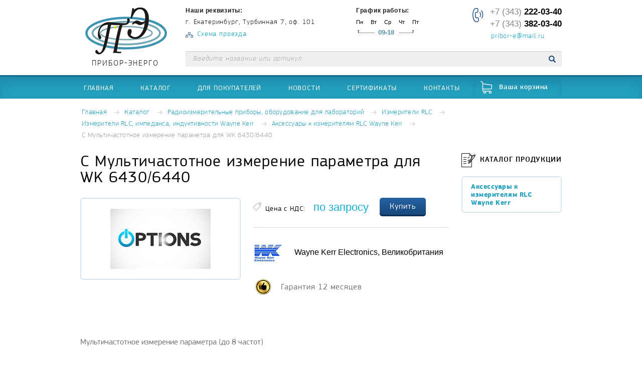

--- FILE ---
content_type: text/html; charset=UTF-8
request_url: http://pribor-energy.ru/product/1266/
body_size: 3688
content:
<!DOCTYPE html>
<html lang="ru-RU">
<head>
    <meta charset="utf-8">
    <meta http-equiv="X-UA-Compatible" content="IE=edge" />
    <title>Купить C Мультичастотное измерение параметра для WK 6430/6440 недорого в Екатеринбурге</title>
        <meta name="description" content="Купить C Мультичастотное измерение параметра для WK 6430/6440 по выгодной цене высокого качества, с гарантией в Екатеринбурге в интернет магазине ТД &quot;Прибор Энерго&quot;">    <link rel="apple-touch-icon" sizes="152x152" href="/bundles/app/assets/img/favicons/apple-touch-icon.png?v20170302" />
    <link rel="icon" type="image/png" href="/bundles/app/assets/img/favicons/favicon-32x32.png?v20170302" sizes="32x32" />
    <link rel="icon" type="image/png" href="/bundles/app/assets/img/favicons/favicon-16x16.png?v20170302" sizes="16x16" />
    <link rel="manifest" href="/bundles/app/assets/img/favicons/manifest.json?v20170302" />
    <link rel="shortcut icon" href="/bundles/app/assets/img/favicons/favicon.ico?v20170302" />
    <meta name="msapplication-config" content="/bundles/app/assets/img/favicons/browserconfig.xml?v20170302" />
    <meta name="theme-color" content="#ffffff" />

        <link rel="stylesheet" href="/css/20180328.css"/>
    
    <style type="text/css" media="print">
        .no-print { display: none; }
    </style>

    <!-- Yandex.Metrika counter -->
    <script type="text/javascript" >
       (function(m,e,t,r,i,k,a){m[i]=m[i]||function(){(m[i].a=m[i].a||[]).push(arguments)};
       m[i].l=1*new Date();k=e.createElement(t),a=e.getElementsByTagName(t)[0],k.async=1,k.src=r,a.parentNode.insertBefore(k,a)})
       (window, document, "script", "https://mc.yandex.ru/metrika/tag.js", "ym");

       ym(54318759, "init", {
            clickmap:true,
            trackLinks:true,
            accurateTrackBounce:true,
            webvisor:true,
            ecommerce:"dataLayer"
       });
    </script>
    <noscript><div><img src="https://mc.yandex.ru/watch/54318759" style="position:absolute; left:-9999px;" alt="" /></div></noscript>
    <!-- /Yandex.Metrika counter -->

</head>
<body class="">
<header class="header no-print">
    <div class="header__container">
        <div class="logo header__logo">
            <a href="/" title="ПРИБОР-ЭНЕРГО" class="logo__link">
                <div class="logo__gif"></div>
                                <span class="logo__caption">ПРИБОР-ЭНЕРГО</span>
            </a>
        </div>
        <div class="address header__address">
            <h3 class="address__title">Наши реквизиты:</h3>
            <address class="address__address">г. Екатеринбург, Турбинная 7, оф. 101</address><a href="/map/" class="address__link">Схема проезда</a>
        </div>
        <div class="worktime header__worktime">
            <h3 class="worktime__title">График работы:</h3>
            <ul class="worktime__week">
                <li class="worktime__day">Пн</li>
                <li class="worktime__day">Вт</li>
                <li class="worktime__day">Ср</li>
                <li class="worktime__day">Чт</li>
                <li class="worktime__day">Пт</li>
            </ul>
            <div class="worktime__time">09-18</div>
        </div>
        <div class="contacts header__contacts"><a href="tel:+73432220340" class="contacts__phone">+7 (343) <span>222-03-40</span></a><a href="tel:+73433820340" class="contacts__phone">+7 (343) <span>382-03-40</span></a><a href="mailto:pribor-e@mail.ru" class="contacts__email">pribor-e@mail.ru</a></div>
        <form action="/catalog/search/" method="GET" id="form-search" class="form-search header__form-search">
            <input type="text" name="search" placeholder="Введите название или артикул" class="form-search__input js-header-search"
                   onkeyup="autoSearch(this);"
                   onchange="autoSearch(this);"
                   autocomplete="off" />
            <button type="submit" class="form-search__submit"></button>
            <div class="results"></div>
        </form>
    </div>
</header>
<nav class="nav no-print">
    <ul class="menu-main">
        <li class="menu-main__item"><a href="/" class="menu-main__link">Главная</a></li>
        <li class="menu-main__item"><a href="/catalog/" class="menu-main__link">Каталог</a></li>
        <li class="menu-main__item"><a href="/dlya-pokupatelei/" class="menu-main__link">Для покупателей</a></li>
        <li class="menu-main__item"><a href="/news/" class="menu-main__link">Новости</a></li>
        <li class="menu-main__item"><a href="/sertifikati/" class="menu-main__link">Сертификаты</a></li>
        <li class="menu-main__item"><a href="/kontakti/" class="menu-main__link">Контакты</a></li>
        <li class="menu-main__item menu-main__item--cart"><a href="/cart/" class="menu-main__link">Ваша корзина</a></li>
    </ul>
</nav>
    <div class="content">
            <div class="content__top no-print">
        <div class="breadcrumb">
            <ul class="breadcrumb__list">
                                    <li class="breadcrumb__item">
                                                    <a href="/"
                               class="breadcrumb__link">Главная</a>
                                            </li>
                                    <li class="breadcrumb__item">
                                                    <a href="/catalog/"
                               class="breadcrumb__link">Каталог</a>
                                            </li>
                                    <li class="breadcrumb__item">
                                                    <a href="/catalog/597/"
                               class="breadcrumb__link">Радиоизмерительные приборы, оборудование для лабораторий</a>
                                            </li>
                                    <li class="breadcrumb__item">
                                                    <a href="/catalog/708/"
                               class="breadcrumb__link">Измерители RLC</a>
                                            </li>
                                    <li class="breadcrumb__item">
                                                    <a href="/catalog/712/"
                               class="breadcrumb__link">Измерители RLC, импеданса, индуктивности Wayne Kerr</a>
                                            </li>
                                    <li class="breadcrumb__item">
                                                    <a href="/catalog/713/"
                               class="breadcrumb__link">Аксессуары к измерителям RLC Wayne Kerr</a>
                                            </li>
                                    <li class="breadcrumb__item">
                        C Мультичастотное измерение параметра для WK 6430/6440                    </li>
                            </ul>
        </div>
    </div>

        <div class="content__content">
            

    <main class="content__main">
        <div class="card">
            <h1 class="title card__title">C Мультичастотное измерение параметра для WK 6430/6440</h1>
            <div class="card__main">
                <div class="card__pic">
                    <div class="card__pic-wrapper">
                                                    <a href="/uploads/media/product/0001/09/9de3fafd82e667522bfd82f22b799cd616153b5f.jpeg" target="_blank"><img src="/uploads/media/product/0001/09/thumb_8983_product_big.jpeg" alt="" width="200" class="card__img"/></a>
                                            </div>
                </div>
                <div class="card__info">
                    <div class="card__top">
                        <div class="price card__price">
                            <span class="price__caption">Цена с НДС:</span>
                            <span class="price__value">
                                                                    по запросу
                                                            </span>
                        </div>

                        
                                                    <a href="#" onclick="addToCart(1266, this);return false;"
                               class="button button--small card__button no-print">Купить</a>
                            <div class="card__buy js-buy-alert" data-id="1266">Товар добавлен в корзину
                            </div>
                                            </div>

                                            <div class="card__vendor-logo">
                            <img src="/uploads/media/vendor/0001/11/thumb_10829_vendor_full.jpeg" alt="" class="card__vendor-logo-image"/>
                            Wayne Kerr Electronics, Великобритания
                        </div>
                    
                    
                    
                                            <div class="card__guarantee">
                            Гарантия 12 месяцев
                        </div>
                    
                    
                    <div class="card__files">
                        
                        
                        
                        
                        
                        
                                            </div>

                </div>
            </div>
            <div class="card-tabs card__tabs">
                                                                                                                                                                                                        
                <p class="card__descr">Мультичастотное измерение параметра (до 8 частот)</p>

                <div class="card__text">
                    
                </div>

                            </div>
            <p class="no-print">
                Цена приведена как справочная информация, не является публичной офертой, определяемой положениями статьи 437 Гражданского кодекса Российской Федерации. Для уточнения цены и сроков поставки просьба обратиться к специалистам компании по телефонам (343) 222-03-40, 382-03-40, 382-03-69 или отправить запрос по электронной почте
                <a href="mailto:pribor-e@mail.ru">pribor-e@mail.ru</a>.
            </p>
        </div>
    </main>
    <aside class="content__aside no-print">
        <section class="sidebar-catalog">
            <p class="sidebar-catalog__title">Каталог продукции</p>
            <div class="menu-catalog">
                <ul class="menu-catalog__items">
                                            <li class="menu-catalog__item active">
                            <a href="/catalog/713/" class="menu-catalog__link">Аксессуары к измерителям RLC Wayne Kerr</a>
                                                    </li>
                                    </ul>
            </div>
        </section>
    </aside>
        </div>
    </div>
<div class="print-version__container">
    <a href="?print=1" class="print-version__link">Версия для печати</a>
</div>

<footer class="footer no-print">
    <div class="footer__container">
        <div class="footer__copyright">&copy; ООО ТД "Прибор Энерго" <br>Все права защищены</div>
        <ul class="menu-footer footer__menu">
            <li class="menu-footer__item"><a href="/" class="menu-footer__link">Главная</a></li>
            <li class="menu-footer__item"><a href="/catalog/" class="menu-footer__link">Каталог</a></li>
            <li class="menu-footer__item"><a href="/dlya-pokupatelei/" class="menu-footer__link">Для покупателей</a></li>
            <li class="menu-footer__item"><a href="/news/" class="menu-footer__link">Новости</a></li>
            <li class="menu-footer__item"><a href="/sertifikati/" class="menu-footer__link">Сертификаты</a></li>
            <li class="menu-footer__item"><a href="/kontakti/" class="menu-footer__link">Контакты</a></li>
        </ul>
        <div class="contacts footer__contacts"><a href="tel:+73432220340" class="contacts__phone">+7 (343) <span>222-03-40</span></a><a href="tel:+73433820340" class="contacts__phone">+7 (343) <span>382-03-40</span></a><a href="mailto:pribor-e@mail.ru" class="contacts__email">pribor-e@mail.ru</a></div>
    </div>
</footer>
<!--[if lt IE 9]>
<script src="https://cdnjs.cloudflare.com/ajax/libs/html5shiv/3.7.3/html5shiv.min.js"></script>
<script src="https://cdnjs.cloudflare.com/ajax/libs/html5shiv/3.7.3/html5shiv-printshiv.min.js"></script>
<script src="https://cdnjs.cloudflare.com/ajax/libs/respond.js/1.4.2/respond.min.js"></script><![endif]-->
<script src="https://code.jquery.com/jquery-2.2.4.min.js"></script>
<script>
    window.jQuery || document.write("<script src=\"/bundles/app/assets/js/jquery-2.2.4.min.js?v20170302\"><\/script>")
</script>

<script type="text/javascript" src="/js/20180328.js"></script>

<script src="/bundles/fosjsrouting/js/router.js?v20170302"></script>
<script src="/routing/js/routing?callback=fos.Router.setData"></script>

    <script>
        $(document).ready(function () {


        });
    </script>


<img src="/bundles/app/images/btn-up.png?v20170302" alt="" class="up-btn">

</body>
</html>

--- FILE ---
content_type: text/css
request_url: http://pribor-energy.ru/css/20180328.css
body_size: 15310
content:
/*! normalize.css v4.1.1 | MIT License | github.com/necolas/normalize.css *//**
 * 1. Change the default font family in all browsers (opinionated).
 * 2. Prevent adjustments of font size after orientation changes in IE and iOS.
 */html {
    font-family: sans-serif;
    /* 2 */

    -webkit-text-size-adjust: 100%;
    /* 1 */
        -ms-text-size-adjust: 100%;
    /* 2 */;
}/**
 * Remove the margin in all browsers (opinionated).
 */body {
    margin: 0;
}/* HTML5 display definitions
   ========================================================================== *//**
 * Add the correct display in IE 9-.
 * 1. Add the correct display in Edge, IE, and Firefox.
 * 2. Add the correct display in IE.
 */article,
aside,
details,
figcaption,
figure,
footer,
header,
main,
menu,
nav,
section,
summary {
    /* 1 */
    display: block;
}/**
 * Add the correct display in IE 9-.
 */audio,
canvas,
progress,
video {
    display: inline-block;
}/**
 * Add the correct display in iOS 4-7.
 */audio:not([controls]) {
    display: none;
    height: 0;
}/**
 * Add the correct vertical alignment in Chrome, Firefox, and Opera.
 */progress {
    vertical-align: baseline;
}/**
 * Add the correct display in IE 10-.
 * 1. Add the correct display in IE.
 */template,
[hidden] {
    display: none;
}/* Links
   ========================================================================== *//**
 * 1. Remove the gray background on active links in IE 10.
 * 2. Remove gaps in links underline in iOS 8+ and Safari 8+.
 */a {
    background-color: transparent;
    /* 1 */

    -webkit-text-decoration-skip: objects;
    /* 2 */;
}/**
 * Remove the outline on focused links when they are also active or hovered
 * in all browsers (opinionated).
 */a:active,
a:hover {
    outline-width: 0;
}/* Text-level semantics
   ========================================================================== *//**
 * 1. Remove the bottom border in Firefox 39-.
 * 2. Add the correct text decoration in Chrome, Edge, IE, Opera, and Safari.
 */abbr[title] {
    /* 1 */
    text-decoration: underline;
    /* 2 */
    text-decoration: underline dotted;
    border-bottom: none;
    /* 2 */;
}/**
 * Prevent the duplicate application of `bolder` by the next rule in Safari 6.
 */b,
strong {
    font-weight: inherit;
}/**
 * Add the correct font weight in Chrome, Edge, and Safari.
 */b,
strong {
    font-weight: bolder;
}/**
 * Add the correct font style in Android 4.3-.
 */dfn {
    font-style: italic;
}/**
 * Correct the font size and margin on `h1` elements within `section` and
 * `article` contexts in Chrome, Firefox, and Safari.
 */h1 {
    margin: .67em 0;
    font-size: 2em;
}/**
 * Add the correct background and color in IE 9-.
 */mark {
    color: #000;
    background-color: #ff0;
}/**
 * Add the correct font size in all browsers.
 */small {
    font-size: 80%;
}/**
 * Prevent `sub` and `sup` elements from affecting the line height in
 * all browsers.
 */sub,
sup {
    position: relative;
    vertical-align: baseline;
    font-size: 75%;
    line-height: 0;
}

sub {
    bottom: -.25em;
}

sup {
    top: -.5em;
}/* Embedded content
   ========================================================================== *//**
 * Remove the border on images inside links in IE 10-.
 */img {
    border-style: none;
}/**
 * Hide the overflow in IE.
 */svg:not(:root) {
    overflow: hidden;
}/* Grouping content
   ========================================================================== *//**
 * 1. Correct the inheritance and scaling of font size in all browsers.
 * 2. Correct the odd `em` font sizing in all browsers.
 */code,
kbd,
pre,
samp {
    font-family: monospace, monospace;
    /* 1 */
    font-size: 1em;
    /* 2 */;
}/**
 * Add the correct margin in IE 8.
 */figure {
    margin: 1em 40px;
}/**
 * 1. Add the correct box sizing in Firefox.
 * 2. Show the overflow in Edge and IE.
 */hr {
    /* 1 */
    overflow: visible;
    -webkit-box-sizing: content-box;
       -moz-box-sizing: content-box;
            box-sizing: content-box;
    /* 1 */
    height: 0;
    /* 2 */;
}/* Forms
   ========================================================================== *//**
 * 1. Change font properties to `inherit` in all browsers (opinionated).
 * 2. Remove the margin in Firefox and Safari.
 */button,
input,
select,
textarea {
    /* 1 */
    margin: 0;
    font: inherit;
    /* 2 */;
}/**
 * Restore the font weight unset by the previous rule.
 */optgroup {
    font-weight: bold;
}/**
 * Show the overflow in IE.
 * 1. Show the overflow in Edge.
 */button,
input {
    /* 1 */
    overflow: visible;
}/**
 * Remove the inheritance of text transform in Edge, Firefox, and IE.
 * 1. Remove the inheritance of text transform in Firefox.
 */button,
select {
    /* 1 */
    text-transform: none;
}/**
 * 1. Prevent a WebKit bug where (2) destroys native `audio` and `video`
 *    controls in Android 4.
 * 2. Correct the inability to style clickable types in iOS and Safari.
 */button,
html [type="button"],
[type="reset"],
[type="submit"] {
    -webkit-appearance: button;
    /* 2 */;
}/**
 * Remove the inner border and padding in Firefox.
 */button::-moz-focus-inner,
[type="button"]::-moz-focus-inner,
[type="reset"]::-moz-focus-inner,
[type="submit"]::-moz-focus-inner {
    padding: 0;
    border-style: none;
}/**
 * Restore the focus styles unset by the previous rule.
 */button:-moz-focusring,
[type="button"]:-moz-focusring,
[type="reset"]:-moz-focusring,
[type="submit"]:-moz-focusring {
    outline: 1px dotted ButtonText;
}/**
 * Change the border, margin, and padding in all browsers (opinionated).
 */fieldset {
    margin: 0 2px;
    padding: .35em .625em .75em;
    border: 1px solid #c0c0c0;
}/**
 * 1. Correct the text wrapping in Edge and IE.
 * 2. Correct the color inheritance from `fieldset` elements in IE.
 * 3. Remove the padding so developers are not caught out when they zero out
 *    `fieldset` elements in all browsers.
 */legend {
    /* 2 */
    display: table;
    -webkit-box-sizing: border-box;
       -moz-box-sizing: border-box;
            box-sizing: border-box;
    /* 1 */
    max-width: 100%;
    /* 1 */
    padding: 0;
    /* 3 */
    white-space: normal;
    /* 1 */
    color: inherit;
    /* 1 */;
}/**
 * Remove the default vertical scrollbar in IE.
 */textarea {
    overflow: auto;
}/**
 * 1. Add the correct box sizing in IE 10-.
 * 2. Remove the padding in IE 10-.
 */[type="checkbox"],
[type="radio"] {
    -webkit-box-sizing: border-box;
       -moz-box-sizing: border-box;
            box-sizing: border-box;
    /* 1 */
    padding: 0;
    /* 2 */;
}/**
 * Correct the cursor style of increment and decrement buttons in Chrome.
 */[type="number"]::-webkit-inner-spin-button,
[type="number"]::-webkit-outer-spin-button {
    height: auto;
}/**
 * 1. Correct the odd appearance in Chrome and Safari.
 * 2. Correct the outline style in Safari.
 */[type="search"] {
    /* 1 */
    outline-offset: -2px;

    -webkit-appearance: textfield;
    /* 2 */;
}/**
 * Remove the inner padding and cancel buttons in Chrome and Safari on OS X.
 */[type="search"]::-webkit-search-cancel-button,
[type="search"]::-webkit-search-decoration {
    -webkit-appearance: none;
}/**
 * Correct the text style of placeholders in Chrome, Edge, and Safari.
 */::-webkit-input-placeholder {
    opacity: .54;
    color: inherit;
}/**
 * 1. Correct the inability to style clickable types in iOS and Safari.
 * 2. Change font properties to `inherit` in Safari.
 */::-webkit-file-upload-button {
    /* 1 */
    font: inherit;

    -webkit-appearance: button;
    /* 2 */;
}/*
 *  Owl Carousel - Animate Plugin
 */.owl-carousel .animated {
    -webkit-animation-duration: 1000ms;
       -moz-animation-duration: 1000ms;
         -o-animation-duration: 1000ms;
            animation-duration: 1000ms;

    -webkit-animation-fill-mode: both;
       -moz-animation-fill-mode: both;
         -o-animation-fill-mode: both;
            animation-fill-mode: both;
}

.owl-carousel .owl-animated-in {
    z-index: 0;
}

.owl-carousel .owl-animated-out {
    z-index: 1;
}

.owl-carousel .fadeOut {
    -webkit-animation-name: fadeOut;
       -moz-animation-name: fadeOut;
         -o-animation-name: fadeOut;
            animation-name: fadeOut;
}/*
 *  Owl Carousel - Auto Height Plugin
 */.owl-height {
    -webkit-transition: height 500ms ease-in-out;
       -moz-transition: height 500ms ease-in-out;
         -o-transition: height 500ms ease-in-out;
            transition: height 500ms ease-in-out;
}/*
 *  Core Owl Carousel CSS File
 */.owl-carousel {
    /* position relative and z-index fix webkit rendering fonts issue */
    position: relative;
    z-index: 1;
    display: none;
    width: 100%;

    -webkit-tap-highlight-color: transparent;
}

.owl-carousel .owl-stage {
    position: relative;
    -ms-touch-action: pan-Y;
}

.owl-carousel .owl-stage:after {
    display: block;
    visibility: hidden;
    clear: both;
    height: 0;
    content: ".";
    line-height: 0;
}

.owl-carousel .owl-stage-outer {
    position: relative;
    overflow: hidden;
    /* fix for flashing background */
    -webkit-transform: translate3d(0px, 0px, 0px);
}

.owl-carousel .owl-controls .owl-nav .owl-prev,
.owl-carousel .owl-controls .owl-nav .owl-next,
.owl-carousel .owl-controls .owl-dot {
    cursor: pointer;
    cursor: hand;
    -webkit-user-select: none;
       -moz-user-select: none;
        -ms-user-select: none;
            user-select: none;
}

.owl-carousel.owl-loaded {
    display: block;
}

.owl-carousel.owl-loading {
    display: block;
    opacity: 0;
}

.owl-carousel.owl-hidden {
    opacity: 0;
}

.owl-carousel .owl-refresh .owl-item {
    display: none;
}

.owl-carousel .owl-item {
    position: relative;
    float: left;
    min-height: 1px;
    -webkit-user-select: none;
       -moz-user-select: none;
        -ms-user-select: none;
            user-select: none;
    -webkit-backface-visibility: hidden;

    -webkit-tap-highlight-color: transparent;
    -webkit-touch-callout: none;
}/*
.owl-carousel .owl-item img {
  display: block;
  width: 100%;
  -webkit-transform-style: preserve-3d;
}
*/.owl-carousel.owl-text-select-on .owl-item {
    -webkit-user-select: auto;
       -moz-user-select: auto;
        -ms-user-select: auto;
            user-select: auto;
}

.owl-carousel .owl-grab {
    cursor: move;
    cursor: -webkit-grab;
    cursor:      -o-grab;
    cursor:     -ms-grab;
    cursor:    -moz-grab;
    cursor:         grab;
}

.owl-carousel.owl-rtl {
    direction: rtl;
}

.owl-carousel.owl-rtl .owl-item {
    float: right;
}/* No Js */.no-js .owl-carousel {
    display: block;
}/*
 *  Owl Carousel - Lazy Load Plugin
 */.owl-carousel .owl-item .owl-lazy {
    -webkit-transition: opacity 400ms ease;
       -moz-transition: opacity 400ms ease;
         -o-transition: opacity 400ms ease;
            transition: opacity 400ms ease;
    opacity: 0;
}

.owl-carousel .owl-item img {
    -webkit-transform-style: preserve-3d;
       -moz-transform-style: preserve-3d;
            transform-style: preserve-3d;
}/*
 *  Owl Carousel - Video Plugin
 */.owl-carousel .owl-video-wrapper {
    position: relative;
    height: 100%;
    background: #000;
}

.owl-carousel .owl-video-play-icon {
    position: absolute;
    z-index: 1;
    top: 50%;
    left: 50%;
    width: 80px;
    height: 80px;
    margin-top: -40px;
    margin-left: -40px;
    cursor: pointer;
    -webkit-transition: scale 100ms ease;
       -moz-transition: scale 100ms ease;
         -o-transition: scale 100ms ease;
            transition: scale 100ms ease;
    -webkit-backface-visibility: hidden;
    background: url("../../bundles/app/assets/owl.video.play.png") no-repeat;
}

.owl-carousel .owl-video-play-icon:hover {
    -webkit-transition: scale(1.3, 1.3);
       -moz-transition: scale(1.3, 1.3);
         -o-transition: scale(1.3, 1.3);
            transition: scale(1.3, 1.3);
}

.owl-carousel .owl-video-playing .owl-video-tn,
.owl-carousel .owl-video-playing .owl-video-play-icon {
    display: none;
}

.owl-carousel .owl-video-tn {
    height: 100%;
    -webkit-transition: opacity 400ms ease;
       -moz-transition: opacity 400ms ease;
         -o-transition: opacity 400ms ease;
            transition: opacity 400ms ease;
    opacity: 0;
    background-repeat: no-repeat;
    background-position: center center;
    -webkit-background-size: contain;
       -moz-background-size: contain;
         -o-background-size: contain;
            background-size: contain;
}

.owl-carousel .owl-video-frame {
    position: relative;
    z-index: 1;
}

.slider-main .owl-controls {
    position: absolute;
    bottom: -30px;
    left: 0;
}

.owl-dot {
    position: relative;
    display: inline-block;
    width: 14px;
    height: 14px;
    margin-right: 10px;
    padding: 0;
    cursor: pointer;
    -webkit-border-radius: 50%;
       -moz-border-radius: 50%;
            border-radius: 50%;
    background: #555;
}

.owl-dot.active {
    background: #5593a1;
}

html {
    -webkit-box-sizing: border-box;
       -moz-box-sizing: border-box;
            box-sizing: border-box;
    height: 100%;
    margin: 0;
}

*,
*:before,
*:after {
    -webkit-box-sizing: inherit;
       -moz-box-sizing: inherit;
            box-sizing: inherit;
}

body {
    position: relative;
    overflow-x: auto;
    overflow-y: scroll;
    min-width: 960px;
    height: 100%;
    -webkit-backface-visibility: hidden;
       -moz-backface-visibility: hidden;
    color: #000;
    background-color: #fff;
    font-family: Tahoma, Verdana, sans-serif;
    font-size: 16px;
    font-weight: 400;
    font-style: normal;
    -webkit-font-smoothing: subpixel-antialiased !important;
    line-height: 1;

        -ms-backface-visibility: hidden;
}

body:after {
    display: table;
    clear: both;
    content: "";
}

.hidden {
    display: none;
}

a,
input,
*:focus {
    outline: none;
}

h1,
h2,
h3,
h4,
h5,
h6 {
    margin: 0 0 20px;
    letter-spacing: .04em;
    color: #000;
    font-family: "Square", sans-serif;
    font-weight: 400;
    font-style: normal;
    line-height: 1.25;
}

h1 {
    margin: 0 0 20px;
    letter-spacing: .04em;
    color: #000;
    font-family: "Square", sans-serif;
    font-size: 32px;
    font-weight: 400;
    font-style: normal;
}

h2 {
    font-size: 25px;
}

h3 {
    font-size: 20px;
}

h4 {
    font-size: 18px;
}

h5 {
    font-size: 16px;
}

h6 {
    font-size: 14px;
}

p {
    margin: 0 0 20px;
    color: #6f6f6f;
    font-family: "Square", sans-serif;
    font-size: 16px;
    font-weight: 400;
    font-style: normal;
    line-height: 1.5;
}

a {
    text-decoration: none;
    color: #369;
}

a:hover {
    text-decoration: underline;
    color: #369;
}

i,
em {
    font-style: italic;
}

b,
strong {
    font-weight: bold;
}

ol,
ul {
    padding-left: 1em;
    list-style-position: inside;
}

ol li,
ul li {
    margin: 0 0 .5em;
    color: #111;
    font-size: 14px;
    font-weight: normal;
    line-height: 1.25;
}

ul {
    list-style-type: circle;
}

ol {
    list-style-type: decimal;
}

blockquote {
    margin: 0 0 20px;
    padding: 0 0 0 20px;
    color: #6f6f6f;
    border-left: 5px solid #eee;
    font-family: "Square", sans-serif;
    font-size: 16px;
    font-weight: 400;
    font-style: normal;
    line-height: 1.5;
}

blockquote p:last-child,
blockquote ul:last-child,
blockquote ol:last-child {
    margin-bottom: 0;
}

blockquote p:first-child,
blockquote ul:first-child,
blockquote ol:first-child {
    margin-top: 0;
}

.center {
    text-align: center;
}

.clear {
    clear: both;
}

.clearfix {
    *zoom: 1;
}

.clearfix:before,
.clearfix:after {
    display: table;
    content: " ";
}

.clearfix:after {
    clear: both;
}

.img-responsive {
    display: block;
    max-width: 100%;
    height: auto;
}

img[align="left"],
img[style*="float: left"],
img[style*="float:left"] {
    margin: 5px 20px 10px 0;
}

img[align="right"],
img[style*="float: right"],
img[style*="float:right"] {
    margin: 5px 0 10px 20px;
}

.title {
    margin: 0 0 20px;
    letter-spacing: .04em;
    color: #000;
    font-family: "Square", sans-serif;
    font-size: 32px;
    font-weight: 400;
    font-style: normal;
    line-height: 1;
}

.title--thin {
    letter-spacing: .04em;
    font-family: "Square", sans-serif;
    font-weight: 100;
    font-style: normal;
}

.header {
    display: block;
    width: 100%;
    background-color: #fff;
}

.header__container {
    position: relative;
    display: block;
    width: 1000px;
    height: 150px;
    margin-right: auto;
    margin-left: auto;
    padding-right: 20px;
    padding-left: 20px;
}

.header__logo {
    position: absolute;
    top: 15px;
    left: 20px;
}

.header__address {
    position: absolute;
    top: 15px;
    left: 230px;
}

.header__worktime {
    position: absolute;
    top: 15px;
    left: 570px;
}

.header__contacts {
    position: absolute;
    top: 15px;
    right: 20px;
}

.header__form-search {
    position: absolute;
    top: 102px;
    right: 20px;
}

.footer {
    background-color: #d6e6ec;
    -webkit-box-shadow: inset 0 3px 9px rgba(70, 100, 111, .16);
       -moz-box-shadow: inset 0 3px 9px rgba(70, 100, 111, .16);
            box-shadow: inset 0 3px 9px rgba(70, 100, 111, .16);
}

.footer__container {
    position: relative;
    display: block;
    width: 1000px;
    height: 166px;
    margin-right: auto;
    margin-left: auto;
    padding-right: 20px;
    padding-left: 20px;
}

.footer__container::after {
    position: absolute;
    bottom: 0;
    left: -106px;
    display: block;
    width: 106px;
    height: 146px;
    content: "";
    background: url("../../bundles/app/assets/img/icon-footer.png") no-repeat 0 0;
}

.footer__copyright {
    position: absolute;
    top: 57px;
    left: 20px;
    margin: 0;
    letter-spacing: .02em;
    color: #7d7d7d;
    font-family: "Square", sans-serif;
    font-size: 14px;
    font-weight: 300;
    font-style: normal;
    line-height: 1.43;
}

.footer__menu {
    position: absolute;
    top: 60px;
    left: 270px;
}

.footer__contacts {
    position: absolute;
    top: 50px;
    right: 20px;
}

.content {
    display: block;
    width: 1000px;
    margin: 0 auto;
    padding: 0 20px;
}

.content__top {
    display: block;
    width: 100%;
    min-height: 70px;
    padding-top: 20px;
    padding-bottom: 20px;
}

.content__content {
    display: -webkit-box;
    display: -webkit-flex;
    display:    -moz-box;
    display: -ms-flexbox;
    display:         flex;
            flex-flow: row nowrap;
            justify-content: space-between;
    width: 100%;

    -webkit-box-direction: normal;
       -moz-box-direction: normal;
    -webkit-box-orient: horizontal;
       -moz-box-orient: horizontal;
    -webkit-box-pack: justify;
       -moz-box-pack: justify;
    -webkit-flex-flow: row nowrap;
        -ms-flex-flow: row nowrap;
    -ms-flex-pack: justify;
    -webkit-justify-content: space-between;
}

.content__main {
    display: block;
            flex: 1 1 auto;
    min-height: 500px;
    margin: 0;

    -webkit-box-flex: 1;
       -moz-box-flex: 1;
    -webkit-flex: 1 1 auto;
        -ms-flex: 1 1 auto;
}

.content__aside {
    display: block;
            flex: 0 0 200px;
    width: 200px;
    min-height: 300px;
    margin: 0 0 0 25px;

    -webkit-box-flex: 0;
       -moz-box-flex: 0;
    -webkit-flex: 0 0 200px;
        -ms-flex: 0 0 200px;
}

.logo {
    display: inline-block;
}

.logo__link {
    text-decoration: none;
}

.logo__link:hover {
    text-decoration: none;
}

.logo__img {
    display: block;
}

.logo__caption {
    display: block;
    margin-top: 6px;
    text-align: center;
    letter-spacing: .12em;
    text-transform: uppercase;
    color: #211d1d;
    font-family: "Square", sans-serif;
    font-size: 16px;
    font-weight: 300;
    font-style: normal;
    line-height: 1;
}

.logo__gif {
    display: inline-block;
    width: 180px;
    height: 95px;
    background: url("../../bundles/app/assets/img/logo-gif.gif");
    background-position: -15px -16px;
}

.nav {
    display: block;
    height: 47px;
    border-top: 3px solid #1a658e;
    background-color: #22a0bd;
    -webkit-box-shadow: inset 0 15px 20px 0 rgba(26, 101, 142, .3);
       -moz-box-shadow: inset 0 15px 20px 0 rgba(26, 101, 142, .3);
            box-shadow: inset 0 15px 20px 0 rgba(26, 101, 142, .3);
}

.address {
    display: inline-block;
    min-width: 280px;
}

.address__title {
    margin: 0 0 10px;
    letter-spacing: .06em;
    color: #211d1d;
    font-family: Tahoma, Verdana, sans-serif;
    font-size: 12px;
    font-weight: 700;
    font-style: normal;
    line-height: 1;
}

.address__address {
    margin: 0 0 8px;
    letter-spacing: .06em;
    color: #211d1d;
    font-family: "Square", sans-serif;
    font-size: 14px;
    font-weight: 300;
    font-style: normal;
    line-height: 1.15;
}

.address__link {
    display: block;
    padding-left: 23px;
    text-decoration: none;
    letter-spacing: .06em;
    color: #12a1c2;
    background-image: url("../../bundles/app/assets/img/icon-address.png");
    background-repeat: no-repeat;
    background-position: left center;
    font-family: "Square", sans-serif;
    font-size: 14px;
    font-weight: 300;
    font-style: normal;
    line-height: 1.15;
}

.address__link:hover {
    text-decoration: underline;
}

.worktime {
    display: inline-block;
}

.worktime__title {
    margin: 0 0 12px;
    letter-spacing: .06em;
    color: #211d1d;
    font-family: Tahoma, Verdana, sans-serif;
    font-size: 12px;
    font-weight: 700;
    font-style: normal;
    line-height: 1;
}

.worktime__week {
    position: relative;
    display: block;
    min-width: 140px;
    margin: 0 0 8px;
    padding: 0;
    list-style: none;
    font-size: 0;
}

.worktime__day {
    display: inline-block;
    margin: 0 15px 0 0;
    padding: 0;
    color: black;
    font-family: Tahoma, Verdana, sans-serif;
    font-size: 11px;
    font-weight: 400;
    font-style: normal;
    line-height: 1;
}

.worktime__day:last-child {
    margin-right: 0;
}

.worktime__time {
    display: block;
    width: 112px;
    margin-left: 3px;
    padding-left: 2px;
    text-align: center;
    color: #5593a1;
    background-image: url("../../bundles/app/assets/img/worktime-frame.png");
    background-repeat: no-repeat;
    background-position: 0 2px;
    font-family: Tahoma, Verdana, sans-serif;
    font-size: 13px;
    font-weight: 700;
    font-style: normal;
    line-height: 1;
}

.contacts {
    display: inline-block;
    max-width: 220px;
    padding-left: 35px;
    background-image: url("../../bundles/app/assets/img/icon-phone.png");
    background-repeat: no-repeat;
    background-position: 0 0;
}

.contacts__phone {
    display: block;
    margin: 0 0 7px;
    text-decoration: none;
    color: #878787;
    font-family: Tahoma, Verdana, sans-serif;
    font-size: 17px;
    font-weight: 400;
    font-style: normal;
    line-height: 1;
}

.contacts__phone:hover {
    text-decoration: none;
    color: #878787;
}

.contacts__phone span {
    color: #020202;
    font-family: Tahoma, Verdana, sans-serif;
    font-weight: 700;
    font-style: normal;
}

.contacts__email {
    display: block;
    margin: 10px 0 0 2px;
    text-decoration: none;
    letter-spacing: .06em;
    color: #12a1c2;
    font-family: "Square", sans-serif;
    font-size: 14px;
    font-weight: 300;
    font-style: normal;
    line-height: 1;
}

.contacts__email:hover {
    text-decoration: underline;
    color: #12a1c2;
}

.form-search {
    position: absolute;
    display: block;
    width: 750px;
}

.form-search__input {
    display: block;
    width: 100%;
    height: 31px;
    padding: 0 15px;
    letter-spacing: .06em;
    color: #211d1d;
    border: none;
    -webkit-border-radius: 3px;
       -moz-border-radius: 3px;
            border-radius: 3px;
    background-color: #efefef;
    -webkit-box-shadow: inset 0 1px 2px rgba(0, 0, 0, .13);
       -moz-box-shadow: inset 0 1px 2px rgba(0, 0, 0, .13);
            box-shadow: inset 0 1px 2px rgba(0, 0, 0, .13);
    font-family: "Square", sans-serif;
    font-size: 14px;
    font-weight: 300;
    font-style: italic;
    line-height: 30px;
}

.form-search__input.placeholder {
    color: #777;
}

.form-search__input:-moz-placeholder {
    color: #777;
}

.form-search__input::-moz-placeholder {
    color: #777;
}

.form-search__input:-ms-input-placeholder {
    color: #777;
}

.form-search__input::-webkit-input-placeholder {
    color: #777;
}

.ie .form-search__input {
    background-image: url("../../bundles/app/assets/img/icon-search.png");
    background-repeat: no-repeat;
    background-position: 98% 50%;
}

.form-search__submit {
    position: absolute;
    z-index: 10;
    top: 50%;
    right: 12px;
    display: block;
    width: 14px;
    height: 14px;
    margin-top: -7px;
    cursor: pointer;
    border: none;
    outline: none;
    background: #efefef url("../../bundles/app/assets/img/icon-search.png") no-repeat 0 0;
    background-color: transparent;
}

.ie .form-search__submit {
    display: none;
}

.menu-main {
    display: -webkit-box;
    display: -webkit-flex;
    display:    -moz-box;
    display: -ms-flexbox;
    display:         flex;
            flex-flow: row nowrap;
    width: 1000px;
    margin: 0 auto;
    padding: 0 20px 0 0;
    list-style: none;

    -webkit-box-direction: normal;
       -moz-box-direction: normal;
    -webkit-box-orient: horizontal;
       -moz-box-orient: horizontal;
    -webkit-flex-flow: row nowrap;
        -ms-flex-flow: row nowrap;
}

.menu-main__item {
    display: inline-block;
            flex: 1 1 auto;

    -webkit-box-flex: 1;
       -moz-box-flex: 1;
    -webkit-flex: 1 1 auto;
        -ms-flex: 1 1 auto;
}

.menu-main__link {
    display: block;
    width: 100%;
    height: 43px;
    padding: 15px 10px 1px;
    -webkit-transition: all .3s ease;
       -moz-transition: all .3s ease;
         -o-transition: all .3s ease;
            transition: all .3s ease;
    text-align: center;
    text-decoration: none;
    letter-spacing: .06em;
    text-transform: uppercase;
    color: white;
    font-family: "Square", sans-serif;
    font-size: 14px;
    font-weight: 400;
    font-style: normal;
    line-height: 1;
}

.menu-main__link:hover {
    text-decoration: none;
    color: white;
    -webkit-box-shadow: inset 0 5px 5px 4px rgba(26, 101, 142, .1);
       -moz-box-shadow: inset 0 5px 5px 4px rgba(26, 101, 142, .1);
            box-shadow: inset 0 5px 5px 4px rgba(26, 101, 142, .1);
}

.menu-main__item--cart .menu-main__link {
    padding-left: 35px;
    letter-spacing: .06em;
    text-transform: none;
    background-image: url("../../bundles/app/assets/img/icon-cart.png");
    background-repeat: no-repeat;
    background-position: 15px 50%;
    -webkit-box-shadow: inset 0 7px 7px 5px rgba(26, 101, 142, .1);
       -moz-box-shadow: inset 0 7px 7px 5px rgba(26, 101, 142, .1);
            box-shadow: inset 0 7px 7px 5px rgba(26, 101, 142, .1);
    font-family: "Square", sans-serif;
    font-weight: 500;
    font-style: normal;
}

.menu-footer {
    display: block;
    max-width: 500px;
    margin: 0;
    padding: 0;
    list-style: none;
    font-size: 0;
}

.menu-footer__item {
    display: inline-block;
    min-width: 100px;
    margin: 0 0 15px;
    padding: 0;
    letter-spacing: .06em;
    text-transform: uppercase;
    color: black;
    font-family: "Square", sans-serif;
    font-size: 12px;
    font-weight: 400;
    font-style: normal;
    line-height: 1;
}

.menu-footer__item:nth-child(1),
.menu-footer__item:nth-child(5) {
    min-width: 120px;
}

.menu-footer__item:nth-child(3) {
    min-width: 150px;
}

.menu-footer__link {
    text-decoration: none;
    color: black;
}

.menu-footer__link:hover {
    text-decoration: underline;
    color: black;
}

.slider-main {
    display: block;
    width: 100%;
    min-width: 1000px;
    max-width: 1393px;
    margin-right: auto;
    margin-left: auto;
    background: url("../../bundles/app/assets/img/slider-main-bg.jpg") no-repeat center top;
    -webkit-background-size: cover;
       -moz-background-size: cover;
         -o-background-size: cover;
            background-size: cover;
}

.slider-main__container {
    display: block;
    width: 1000px;
    min-height: 410px;
    margin: 0 auto;
    padding: 25px 20px 30px;
}

.slider-main__slider {
    display: block;
    width: 100%;
}

.slider-main__link,
.slider-main__link:hover {
    text-decoration: none !important;
}

.slider-main__slide {
    position: relative;
    min-height: 340px;
    padding-bottom: 20px;
}

.slider-main__ribbon {
    display: inline-block;
    min-width: 87px;
    height: 35px;
    padding-left: 10px;
    color: white;
    background: url("../../bundles/app/assets/img/ribbon.png") no-repeat 0 0;
    font-family: "OpenSansBold", Verdana, sans-serif;
    font-size: 14px;
    font-weight: 700;
    font-style: normal;
    line-height: 24px;
}

.slider-main__title {
    margin: 0 0 3px;
    letter-spacing: .02em;
    color: #211d1d;
    font-family: "Square", sans-serif;
    font-size: 52px;
    font-weight: 500;
    font-style: normal;
    line-height: 1;
}

.slider-main__title span {
    letter-spacing: .02em;
    font-family: "Square", sans-serif;
    font-size: 35px;
    font-weight: 100;
    font-style: normal;
}

.slider-main__subtitle {
    max-width: 440px;
    margin: 0 0 20px;
    letter-spacing: .02em;
    color: #211d1d;
    font-family: "Square", sans-serif;
    font-size: 24px;
    font-weight: 300;
    font-style: normal;
    line-height: 1.25;
}

.slider-main__img {
    position: absolute;
    top: 80px;
    right: 10px;
}

.slider-main__list {
    display: block;
    max-width: 440px;
    margin: 0;
    padding: 0;
    list-style: none;
    list-style: none;
}

.slider-main__item {
    display: block;
    width: 100%;
    min-height: 29px;
    margin: 0 0 16px;
    padding: 0 0 0 47px;
    letter-spacing: .06em;
    color: black;
    background-image: url("../../bundles/app/assets/img/slider-main-list-item.png");
    background-repeat: no-repeat;
    background-position: center left;
    font-family: "Square", sans-serif;
    font-size: 16px;
    font-weight: 400;
    font-style: normal;
    line-height: 29px;
}

.slider-main__nav {
    display: none;
}

.slider-main__counter {
    display: inline-block;
    min-width: 80px;
    height: 28px;
    padding: 0 10px;
    text-align: center;
    vertical-align: top;
    color: black;
    font-family: Tahoma, Verdana, sans-serif;
    font-size: 18px;
    font-weight: 400;
    font-weight: 400;
    font-style: normal;
    line-height: 26px;
}

.slider-main__counter span {
    color: #16487c;
    font-family: Tahoma, Verdana, sans-serif;
    font-weight: 700;
    font-style: normal;
}

.slider-main__prev,
.slider-main__next {
    position: relative;
    display: inline-block;
    overflow: hidden;
    width: 15px;
    height: 28px;
    cursor: pointer;
    vertical-align: top;
    text-indent: -9000px;
    color: transparent;
    border: none;
    outline: none;
    background-color: transparent;
    font-size: 0;
}

.slider-main__prev::before {
    position: absolute;
    top: 5px;
    left: 4px;
    display: block;
    width: 17px;
    height: 17px;
    content: "";
    -webkit-transition: all .2s ease;
       -moz-transition: all .2s ease;
         -o-transition: all .2s ease;
            transition: all .2s ease;
    -webkit-transform: rotate(45deg);
       -moz-transform: rotate(45deg);
        -ms-transform: rotate(45deg);
         -o-transform: rotate(45deg);
            transform: rotate(45deg);
    border-bottom: 2px solid #000;
    border-left: 2px solid #000;
}

.slider-main__prev:hover::before {
    border-color: #16487c;
}

.slider-main__next {
    right: 0;
}

.slider-main__next::before {
    position: absolute;
    top: 5px;
    right: 4px;
    display: block;
    width: 17px;
    height: 17px;
    content: "";
    -webkit-transition: all .2s ease;
       -moz-transition: all .2s ease;
         -o-transition: all .2s ease;
            transition: all .2s ease;
    -webkit-transform: rotate(45deg);
       -moz-transform: rotate(45deg);
        -ms-transform: rotate(45deg);
         -o-transform: rotate(45deg);
            transform: rotate(45deg);
    border-top: 2px solid #000;
    border-right: 2px solid #000;
}

.slider-main__next:hover::before {
    border-color: #16487c;
}

.banners {
    display: block;
    width: 1000px;
    min-height: 300px;
    margin-right: auto;
    margin-left: auto;
    padding: 60px 0 36px;
    text-align: center;
    font-size: 0;
}

.banner {
    position: relative;
    display: inline-block;
    overflow: hidden;
    width: 470px;
    height: 214px;
    margin: 0 12px 24px;
    text-align: left;
    vertical-align: top;
    text-decoration: none;
}

.banner:hover {
    text-decoration: none;
}

.banner__bg {
    position: absolute;
    top: 0;
    right: 0;
    bottom: 0;
    left: 0;
    display: block;
    -webkit-transition: all .5s ease;
       -moz-transition: all .5s ease;
         -o-transition: all .5s ease;
            transition: all .5s ease;
    -webkit-background-size: cover;
       -moz-background-size: cover;
         -o-background-size: cover;
            background-size: cover;
}

.banner:hover .banner__bg {
    -webkit-transform: scale(1.03) rotate(.3deg);
       -moz-transform: scale(1.03) rotate(.3deg);
        -ms-transform: scale(1.03) rotate(.3deg);
         -o-transform: scale(1.03) rotate(.3deg);
            transform: scale(1.03) rotate(.3deg);
}

.banner--1 .banner__bg {
    background: #e3f0f3 url("../../bundles/app/assets/img/banner-1.jpg") no-repeat center center;
    -webkit-background-size: cover;
       -moz-background-size: cover;
         -o-background-size: cover;
            background-size: cover;
}

.banner--2 .banner__bg {
    background: #59595c url("../../bundles/app/assets/img/banner-2.jpg") no-repeat center center;
    -webkit-background-size: cover;
       -moz-background-size: cover;
         -o-background-size: cover;
            background-size: cover;
}

.banner__content {
    position: absolute;
    top: 0;
    right: 0;
    bottom: 0;
    left: 0;
    display: block;
    padding: 50px 45px 20px;
}

.banner__title {
    position: relative;
    margin: 0 0 25px;
    padding-bottom: 16px;
    letter-spacing: .02em;
    color: black;
    font-family: "Square", sans-serif;
    font-size: 26px;
    font-weight: 300;
    font-style: italic;
    line-height: 1;
}

.banner__title::after {
    position: absolute;
    bottom: 0;
    left: 0;
    display: block;
    width: 87px;
    height: 3px;
    content: "";
    background-color: #0b3b6e;
}

.banner--2 .banner__title {
    color: white;
}

.banner--2 .banner__title::after {
    background-color: #22a0bd;
}

.banner__text {
    max-width: 280px;
    margin: 0;
    color: black;
    font-family: "Square", sans-serif;
    font-size: 16px;
    font-weight: 300;
    font-style: normal;
    line-height: 1.375;
}

.banner--2 .banner__text {
    color: white;
}

.products {
    display: block;
    width: 100%;
    min-width: 1000px;
    max-width: 1393px;
    margin-right: auto;
    margin-left: auto;
    background: #007692 url("../../bundles/app/assets/img/products-bg.jpg") no-repeat center center;
    -webkit-background-size: cover;
       -moz-background-size: cover;
         -o-background-size: cover;
            background-size: cover;
}

.products__container {
    position: relative;
    width: 1000px;
    min-height: 325px;
    margin: 0 auto;
    padding: 60px 0;
    text-align: center;
}

.products__title {
    margin: 0 0 80px;
    padding-left: 15px;
    text-align: center;
    letter-spacing: .02em;
    color: white;
    font-family: "Square", sans-serif;
    font-size: 34px;
    font-weight: 300;
    font-style: normal;
    line-height: 1;
}

.products__list {
    display: inline-block;
    max-width: 400px;
    margin: 0 35px;
    padding: 0;
    list-style: none;
    vertical-align: top;
}

.products__item {
    position: relative;
    margin: 0 0 15px;
    padding: 0;
    color: white;
    font-family: "Square", sans-serif;
    font-size: 16px;
    font-weight: 400;
    font-style: normal;
    line-height: 1.25;
}

.products__item::before {
    position: absolute;
    top: 7px;
    left: 0;
    display: block;
    width: 5px;
    height: 5px;
    content: "";
    border: 1px solid white;
    -webkit-border-radius: 50%;
       -moz-border-radius: 50%;
            border-radius: 50%;
}

.products__list--left .products__item {
    padding-right: 20px;
    text-align: right;
}

.products__list--left .products__item::before {
    right: 0;
    left: auto;
}

.products__list--right .products__item {
    padding-left: 20px;
    text-align: left;
}

.products__link,
.products__link:hover {
    color: #fff;
}

.products__button {
    position: absolute;
    bottom: 0;
    left: 50%;
    -webkit-transform: translate(-45%, 45%);
       -moz-transform: translate(-45%, 45%);
        -ms-transform: translate(-45%, 45%);
         -o-transform: translate(-45%, 45%);
            transform: translate(-45%, 45%);
}

.products-popular {
    display: block;
    width: 100%;
    border-bottom: 2px solid #d6e6ec;
}

.products-popular__container {
    position: relative;
    display: block;
    width: 1000px;
    margin-right: auto;
    margin-left: auto;
    padding-top: 70px;
    padding-right: 20px;
    padding-bottom: 20px;
    padding-left: 20px;
}

.products-popular__title {
    margin: 0 0 20px;
    text-align: center;
    color: black;
    font-family: "Square", sans-serif;
    font-size: 24px;
    font-weight: 300;
    font-style: normal;
    line-height: 1.2;
}

.products-popular__title span {
    font-family: "Square", sans-serif;
    font-weight: 500;
    font-style: normal;
}

.products-popular__list {
    margin-left: -20px;

    *zoom: 1;
}

.products-popular__list:before,
.products-popular__list:after {
    display: table;
    content: " ";
}

.products-popular__list:after {
    clear: both;
}

.products-popular__item-wrapper {
    float: left;
    width: 20%;
}

.products-popular__item {
    margin-bottom: 20px;
    margin-left: 20px;
    padding: 20px;
    border: 2px solid #d6e6ec;
    -webkit-border-radius: 4px;
       -moz-border-radius: 4px;
            border-radius: 4px;
}

.products-popular__img-wrapper {
    display: block;
    margin-bottom: 20px;
}

.products-popular__img {
    display: block;
    max-width: 100%;
    max-height: 120px;
    margin: 0 auto;
}

.products-popular__title {
    display: block;
    margin: 0 0 12px;
    letter-spacing: .04em;
    color: black;
    font-family: "Square", sans-serif;
    font-size: 14px;
    font-weight: 400;
    font-style: normal;
    line-height: 1;
}

.products-popular__title:hover {
    text-decoration: none;
}

.products-popular__price {
    text-align: center;
}

.about {
    display: block;
    width: 100%;
}

.about__container {
    position: relative;
    display: block;
    width: 1000px;
    margin-right: auto;
    margin-left: auto;
    padding-top: 110px;
    padding-right: 20px;
    padding-bottom: 20px;
    padding-left: 20px;
}

.about__left {
    display: inline-block;
    width: 600px;
    margin-right: 50px;
    vertical-align: top;
}

.about__right {
    display: inline-block;
    width: 300px;
    vertical-align: top;
}

.about__title {
    margin: 0 0 20px;
    text-align: center;
    color: black;
    font-family: "Square", sans-serif;
    font-size: 24px;
    font-weight: 300;
    font-style: normal;
    line-height: 1.2;
}

.about__title span {
    font-family: "Square", sans-serif;
    font-weight: 500;
    font-style: normal;
}

.about__text {
    margin: 0 0 20px;
    text-align: center;
    color: #6f6f6f;
    font-family: "Square", sans-serif;
    font-size: 16px;
    font-weight: 300;
    font-style: normal;
    line-height: 1.5;
}

.about__news-item {
    margin-bottom: 20px;
}

.about__news-item:last-child {
    margin-bottom: 0;
}

.about__news-date {
    margin-bottom: 5px;
    color: #727272;
    font-size: 12px;
}

.about__news-show-all {
    margin-top: 30px;
    font-size: 13px;
}

.slider-logos {
    position: relative;
    display: block;
    width: 960px;
    min-height: 150px;
    margin-right: auto;
    margin-bottom: 70px;
    margin-left: auto;
    padding: 30px 60px;
}

.slider-logos img {
    display: block;
    height: 90px;
    margin: 0 auto;
}

.slider-logos .owl-prev,
.slider-logos .owl-next {
    position: absolute;
    top: 50%;
    display: block;
    overflow: hidden;
    width: 25px;
    height: 40px;
    margin-top: -20px;
    text-indent: -9000px;
    color: transparent;
    background-color: transparent;
    font-size: 0;
}

.slider-logos .owl-prev {
    left: 0;
}

.slider-logos .owl-prev::before {
    position: absolute;
    top: 6px;
    left: 6px;
    display: block;
    width: 28px;
    height: 28px;
    content: "";
    -webkit-transition: all .3s ease;
       -moz-transition: all .3s ease;
         -o-transition: all .3s ease;
            transition: all .3s ease;
    -webkit-transform: rotate(45deg);
       -moz-transform: rotate(45deg);
        -ms-transform: rotate(45deg);
         -o-transform: rotate(45deg);
            transform: rotate(45deg);
    border-bottom: 3px solid #b9b9b9;
    border-left: 3px solid #b9b9b9;
}

.slider-logos .owl-prev:hover::before {
    border-color: #777;
}

.slider-logos .owl-next {
    right: 0;
}

.slider-logos .owl-next::before {
    position: absolute;
    top: 6px;
    right: 6px;
    display: block;
    width: 28px;
    height: 28px;
    content: "";
    -webkit-transition: all .3s ease;
       -moz-transition: all .3s ease;
         -o-transition: all .3s ease;
            transition: all .3s ease;
    -webkit-transform: rotate(45deg);
       -moz-transform: rotate(45deg);
        -ms-transform: rotate(45deg);
         -o-transform: rotate(45deg);
            transform: rotate(45deg);
    border-top: 3px solid #b9b9b9;
    border-right: 3px solid #b9b9b9;
}

.slider-logos .owl-next:hover::before {
    border-color: #777;
}

.button {
    display: inline-block;
    padding: 16px 33px;
    cursor: pointer;
    text-decoration: none;
    letter-spacing: .06em;
    color: #fff;
    border: none;
    -webkit-border-radius: 5px;
       -moz-border-radius: 5px;
            border-radius: 5px;
    background-color: #17477b;
    background-image: -webkit-gradient(linear, left bottom, left top, from(#17477b), to(#2762a4));
    background-image: -webkit-linear-gradient(bottom, #17477b 0%, #2762a4 100%);
    background-image:    -moz-linear-gradient(bottom, #17477b 0%, #2762a4 100%);
    background-image:      -o-linear-gradient(bottom, #17477b 0%, #2762a4 100%);
    background-image:         linear-gradient(to top, #17477b 0%, #2762a4 100%);
    -webkit-box-shadow: 0 3px 0 #072e5a;
       -moz-box-shadow: 0 3px 0 #072e5a;
            box-shadow: 0 3px 0 #072e5a;
    font-family: "Square", sans-serif;
    font-size: 16px;
    font-weight: 400;
    font-style: normal;
    line-height: 1;
}

.button:hover {
    text-decoration: none;
    color: #fff;
    background-image: -webkit-gradient(linear, left bottom, left top, from(#143f6d), to(#235894));
    background-image: -webkit-linear-gradient(bottom, #143f6d 0%, #235894 100%);
    background-image:    -moz-linear-gradient(bottom, #143f6d 0%, #235894 100%);
    background-image:      -o-linear-gradient(bottom, #143f6d 0%, #235894 100%);
    background-image:         linear-gradient(to top, #143f6d 0%, #235894 100%);
}

.button--small {
    padding: 9px 20px;
}

.button-remove {
    position: relative;
    display: inline-block;
    width: 16px;
    height: 16px;
    text-decoration: none;
}

.button-remove::before,
.button-remove::after {
    position: absolute;
    top: 7px;
    left: 0;
    display: block;
    width: 17px;
    height: 2px;
    content: "";
    -webkit-transition: all .2s ease;
       -moz-transition: all .2s ease;
         -o-transition: all .2s ease;
            transition: all .2s ease;
    background-color: #a7a7a7;
}

.button-remove::before {
    -webkit-transform: rotate(45deg);
       -moz-transform: rotate(45deg);
        -ms-transform: rotate(45deg);
         -o-transform: rotate(45deg);
            transform: rotate(45deg);
}

.button-remove::after {
    -webkit-transform: rotate(-45deg);
       -moz-transform: rotate(-45deg);
        -ms-transform: rotate(-45deg);
         -o-transform: rotate(-45deg);
            transform: rotate(-45deg);
}

.button-remove:hover {
    text-decoration: none;
}

.button-remove:hover::before,
.button-remove:hover::after {
    background-color: #666;
}

.breadcrumb {
    display: block;
    padding-left: 3px;
}

.breadcrumb__list {
    display: block;
    margin: 0;
    padding: 0;
    list-style: none;
    font-size: 0;
}

.breadcrumb__item {
    display: inline-block;
    letter-spacing: .02em;
    color: #a0a0a0;
    font-family: "Square", sans-serif;
    font-size: 14px;
    font-weight: 300;
    font-style: normal;
    line-height: 1.2;
}

.breadcrumb__item::after {
    display: inline-block;
    width: 11px;
    height: 7px;
    margin: 0 10px;
    content: "";
    background: url("../../bundles/app/assets/img/icon-breadcrumb.png") no-repeat 0 0;
}

.breadcrumb__item:last-child::after {
    display: none;
}

.breadcrumb__link {
    text-decoration: none;
    color: #22a0bd;
}

.breadcrumb__link:hover {
    text-decoration: underline;
    color: #22a0bd;
}

.sidebar-catalog {
    padding-bottom: 20px;
}

.sidebar-catalog__title {
    display: block;
    width: 100%;
    min-height: 28px;
    margin: 0 0 18px;
    padding-left: 28px;
    text-align: right;
    letter-spacing: .06em;
    text-transform: uppercase;
    color: black;
    background: url("../../bundles/app/assets/img/icon-catalog.png") no-repeat left center;
    font-family: "Square", sans-serif;
    font-size: 15px;
    font-weight: 500;
    font-style: normal;
    line-height: 28px;
}

.menu-catalog {
    display: block;
    width: 100%;
    border: 2px solid #d6e6ec;
    -webkit-border-radius: 6px;
       -moz-border-radius: 6px;
            border-radius: 6px;
    background-color: white;
}

.menu-catalog__items {
    display: block;
    width: 100%;
    margin: 0;
    padding: 0;
    list-style: none;
}

.menu-catalog__item {
    display: block;
    width: 100%;
    margin: 0;
    padding: 0;
    letter-spacing: .04em;
    color: black;
    border-bottom: 1px solid #d6e6ec;
    font-family: "Square", sans-serif;
    font-size: 14px;
    font-weight: 400;
    font-style: normal;
    line-height: 1.2;
}

.menu-catalog__item:last-child {
    border-bottom: none;
}

.menu-catalog__item--info-page {
    border-bottom: 2px solid #d6e6ec;
    background: #d6e6ec3b;
}

.menu-catalog__link {
    display: block;
    width: 100%;
    padding: 11px 10px 10px 17px;
    -webkit-transition: all .2s ease;
       -moz-transition: all .2s ease;
         -o-transition: all .2s ease;
            transition: all .2s ease;
    text-decoration: none;
    color: black;
}

.menu-catalog__link:hover {
    text-decoration: none;
    color: #22a0bd;
}

.menu-catalog__item.active .menu-catalog__link {
    letter-spacing: .04em;
    color: #22a0bd;
    font-family: "Square", sans-serif;
    font-weight: 700;
    font-style: normal;
}

.menu-catalog__item.active .menu-catalog__subitems {
    display: block;
}

.menu-catalog__subitems {
    display: none;
    width: 100%;
    margin: 0;
    padding: 5px 0;
    list-style: none;
    background-color: #d6e6ec;
    -webkit-box-shadow: inset 0 1px 7px rgba(76, 94, 100, .19);
       -moz-box-shadow: inset 0 1px 7px rgba(76, 94, 100, .19);
            box-shadow: inset 0 1px 7px rgba(76, 94, 100, .19);
}

.menu-catalog__subitem {
    position: relative;
    display: block;
    width: 100%;
    margin: 0;
    padding: 10px 5px 10px 32px;
    letter-spacing: .04em;
    color: black;
    font-family: "Square", sans-serif;
    font-size: 14px;
    font-weight: 400;
    font-style: normal;
    line-height: 1.2;
}

.menu-catalog__subitem::before {
    position: absolute;
    top: 50%;
    left: 17px;
    display: block;
    width: 5px;
    height: 5px;
    margin-top: -3px;
    content: "";
    border: 1px solid #22a0bd;
    -webkit-border-radius: 50%;
       -moz-border-radius: 50%;
            border-radius: 50%;
}

.menu-catalog__sublink {
    display: block;
    width: 100%;
    text-decoration: none;
    color: #000;
}

.menu-catalog__sublink:hover,
.menu-catalog__sublink.active {
    text-decoration: underline;
    color: #000;
}

.menu-catalog__subitem.active .menu-catalog__sublink {
    text-decoration: underline;
    color: #000;
}

.filter {
    display: -webkit-box;
    display: -webkit-flex;
    display:    -moz-box;
    display: -ms-flexbox;
    display:         flex;
            flex-flow: row nowrap;
            justify-content: space-between;
    padding: 14px 0;
    border-top: 1px solid #dcdcdc;

    -webkit-box-direction: normal;
       -moz-box-direction: normal;
    -webkit-box-orient: horizontal;
       -moz-box-orient: horizontal;
    -webkit-box-pack: justify;
       -moz-box-pack: justify;
    -webkit-flex-flow: row nowrap;
        -ms-flex-flow: row nowrap;
    -ms-flex-pack: justify;
    -webkit-justify-content: space-between;
}

.filter__left,
.filter__right {
            flex: 0 0 auto;

    -webkit-box-flex: 0;
       -moz-box-flex: 0;
    -webkit-flex: 0 0 auto;
        -ms-flex: 0 0 auto;
}

.filter__checkbox {
    margin-right: 24px;
}

.filter__checkbox-order {
    margin-left: 15px;
}

.filter__caption {
    display: inline-block;
    margin-right: 2px;
    letter-spacing: .06em;
    color: #303030;
    font-family: "Square", sans-serif;
    font-size: 14px;
    font-weight: 300;
    font-style: normal;
    line-height: 18px;
}

.filter__item {
    position: relative;
    display: inline-block;
    margin-left: 15px;
    padding-right: 15px;
    letter-spacing: .06em;
    font-family: "Square", sans-serif;
    font-size: 14px;
    font-weight: 400;
    font-style: normal;
    line-height: 18px;
}

.filter__item.active {
    letter-spacing: .06em;
    color: #1e538d;
    font-family: "Square", sans-serif;
    font-weight: 500;
    font-style: normal;
}

.filter__item.active::after {
    border-color: #1e538d;
}

.filter__item::after {
    position: absolute;
    top: 4px;
    right: 1px;
    display: block;
    width: 5px;
    height: 5px;
    content: "";
    -webkit-transform: rotate(45deg);
       -moz-transform: rotate(45deg);
        -ms-transform: rotate(45deg);
         -o-transform: rotate(45deg);
            transform: rotate(45deg);
    border-right: 1px solid #829ebc;
    border-bottom: 1px solid #829ebc;
}

.filter__item.asc::after {
    top: 7px;
    -webkit-transform: rotate(45deg);
       -moz-transform: rotate(45deg);
        -ms-transform: rotate(45deg);
         -o-transform: rotate(45deg);
            transform: rotate(45deg);
    border-top: 1px solid #829ebc;
    border-right: none;
    border-bottom: none;
    border-left: 1px solid #829ebc;
}

.checkbox {
    display: inline-block;
    font-size: 0;
}

.checkbox__input {
    display: none;
    margin: 0;
    padding: 0;
    opacity: 0;
}

.checkbox__label {
    position: relative;
    display: inline-block;
    padding-left: 26px;
    cursor: pointer;
    -webkit-user-select: none;
       -moz-user-select: none;
        -ms-user-select: none;
            user-select: none;
    letter-spacing: .04em;
    color: #303030;
    font-family: "Square", sans-serif;
    font-size: 14px;
    font-weight: 300;
    font-style: normal;
    line-height: 18px;
}

.checkbox__label::before {
    position: absolute;
    top: 0;
    left: 0;
    display: block;
    width: 18px;
    height: 18px;
    content: "";
    border: 1px solid #c7d8de;
    -webkit-border-radius: 3px;
       -moz-border-radius: 3px;
            border-radius: 3px;
}

.checkbox__label::after {
    position: absolute;
    top: 3px;
    left: 7px;
    display: block;
    width: 5px;
    height: 10px;
    content: "";
    -webkit-transform: rotate(45deg);
       -moz-transform: rotate(45deg);
        -ms-transform: rotate(45deg);
         -o-transform: rotate(45deg);
            transform: rotate(45deg);
    opacity: 0;
    border-right: 1px solid #999;
    border-bottom: 1px solid #999;
}

.checkbox__input:checked+ .checkbox__label::after {
    opacity: 1;
}

.checkbox-order {
    display: inline-block;
    font-size: 0;
}

.checkbox-order__input {
    display: none;
    margin: 0;
    padding: 0;
    opacity: 0;
}

.checkbox-order__label {
    position: relative;
    display: inline-block;
    padding-right: 15px;
    cursor: pointer;
    -webkit-user-select: none;
       -moz-user-select: none;
        -ms-user-select: none;
            user-select: none;
    letter-spacing: .06em;
    color: #829ebc;
    font-family: "Square", sans-serif;
    font-size: 14px;
    font-weight: 400;
    font-style: normal;
    line-height: 18px;
}

.checkbox-order__label::after {
    position: absolute;
    top: 5px;
    right: 1px;
    display: block;
    width: 5px;
    height: 5px;
    content: "";
    -webkit-transform: rotate(45deg);
       -moz-transform: rotate(45deg);
        -ms-transform: rotate(45deg);
         -o-transform: rotate(45deg);
            transform: rotate(45deg);
    border-right: 1px solid #829ebc;
    border-bottom: 1px solid #829ebc;
}

.checkbox-order.active .checkbox-order__label {
    letter-spacing: .06em;
    color: #1e538d;
    font-family: "Square", sans-serif;
    font-weight: 500;
    font-style: normal;
}

.checkbox-order.active .checkbox-order__label::after {
    border-color: #1e538d;
}

.checkbox-order__input:checked+ .checkbox-order__label::after {
    top: 8px;
    -webkit-transform: rotate(45deg);
       -moz-transform: rotate(45deg);
        -ms-transform: rotate(45deg);
         -o-transform: rotate(45deg);
            transform: rotate(45deg);
    border-top: 1px solid #829ebc;
    border-right: none;
    border-bottom: none;
    border-left: 1px solid #829ebc;
}

.checkbox-order.active .checkbox-order__input:checked+ .checkbox-order__label::after {
    border-color: #1e538d;
}

.catalog__title {
    margin: 0 0 15px;
}

.catalog__filter {
    margin-bottom: 25px;
}

.catalog__card {
    margin-bottom: 25px;
}

.catalog__pager {
    margin-top: 50px;
    margin-bottom: 120px;
}

.catalog-card {
    display: -webkit-box;
    display: -webkit-flex;
    display:    -moz-box;
    display: -ms-flexbox;
    display:         flex;
            flex-flow: row nowrap;
    width: 100%;
    padding: 30px 35px;
    border: 2px solid #d6e6ec;
    -webkit-border-radius: 4px;
       -moz-border-radius: 4px;
            border-radius: 4px;

    -webkit-box-direction: normal;
       -moz-box-direction: normal;
    -webkit-box-orient: horizontal;
       -moz-box-orient: horizontal;
    -webkit-flex-flow: row nowrap;
        -ms-flex-flow: row nowrap;
}

.catalog-card__img {
    margin-right: 35px;
}

.catalog-card__title {
    display: inline-block;
    margin: 0 0 12px;
    letter-spacing: .04em;
    color: black;
    font-family: "Square", sans-serif;
    font-size: 20px;
    font-weight: 400;
    font-style: normal;
    line-height: 1;
}

.catalog-card__title:hover {
    text-decoration: none;
}

.catalog-card__descr {
    margin: 0 0 20px;
    color: #6f6f6f;
    font-family: "Square", sans-serif;
    font-size: 16px;
    font-weight: 400;
    font-style: normal;
    line-height: 1.5;
}

.catalog-card__bottom {
    position: relative;
    display: block;
    padding-top: 22px;
    border-top: 1px solid rgba(88, 88, 88, .21);
}

.catalog-card__price {
    position: relative;
    top: 3px;
    margin-right: 18px;
    vertical-align: middle;
}

.catalog-card__buy {
    position: absolute;
    z-index: 5;
    top: 0;
    bottom: -10px;
    left: 0;
    display: none;
    width: 100%;
    color: #16aed1;
    background: #fff;
    font-size: 16px;
    line-height: 76px;
}

.price {
    display: inline-block;
}

.price__caption {
    display: inline-block;
    min-height: 16px;
    margin-right: 12px;
    padding-left: 24px;
    letter-spacing: .06em;
    color: black;
    background: url("../../bundles/app/assets/img/icon-price.png") no-repeat 0 0;
    font-family: "Square", sans-serif;
    font-size: 14px;
    font-weight: 400;
    font-weight: 400;
    font-style: normal;
    line-height: 24px;
}

.price--total .price__caption {
    padding-left: 0;
    color: #6f6f6f;
    background: none;
    font-size: 18px;
}

.price--small .price__caption {
    margin-right: 10px;
}

.price__value {
    color: #16aed1;
    font-family: Tahoma, Verdana, sans-serif;
    font-size: 22px;
    font-weight: 400;
    font-weight: 400;
    font-style: normal;
    line-height: 1;
}

.price--total .price__value {
    color: #000;
    font-size: 22px;
}

.price--small .price__value {
    font-size: 18px;
}

.price__old {
    margin-right: 10px;
    text-decoration: line-through;
    color: #6f6f6f;
    font-family: Tahoma, Verdana, sans-serif;
    font-size: 18px;
    font-weight: 400;
    font-weight: 400;
    font-style: normal;
    line-height: 1;
}

.price--small .price__old {
    font-size: 16px;
}

.price__rub {
    position: relative;
    display: inline-block;
    line-height: 1;
}

.price__rub::before {
    position: absolute;
    top: -25.5%;
    left: -1px;
    display: inline;
    content: "_";
}

.pager {
    display: block;
}

.pager__caption {
    display: inline-block;
    margin-right: 2px;
    color: #6f6f6f;
    font-family: "Square", sans-serif;
    font-size: 16px;
    font-weight: 300;
    font-style: normal;
    line-height: 36px;
}

.pager__page {
    position: relative;
    display: inline-block;
    width: 36px;
    height: 36px;
    -webkit-transition: all .2s ease;
       -moz-transition: all .2s ease;
         -o-transition: all .2s ease;
            transition: all .2s ease;
    text-align: center;
    text-decoration: none;
    color: #000;
    -webkit-border-radius: 50%;
       -moz-border-radius: 50%;
            border-radius: 50%;
    font-family: Tahoma, Verdana, sans-serif;
    font-size: 14px;
    font-weight: 400;
    font-style: normal;
    line-height: 36px;
}

.pager__page::before {
    position: absolute;
    top: 1px;
    left: 1px;
    display: block;
    width: 34px;
    height: 34px;
    content: "";
    -webkit-transition: all .2s ease;
       -moz-transition: all .2s ease;
         -o-transition: all .2s ease;
            transition: all .2s ease;
    opacity: 0;
    border: 2px solid #fff;
    -webkit-border-radius: 50%;
       -moz-border-radius: 50%;
            border-radius: 50%;
}

.pager__page::after {
    position: absolute;
    top: 50%;
    right: -5px;
    display: block;
    width: 10px;
    height: 1px;
    content: "";
    -webkit-transition: all .2s ease;
       -moz-transition: all .2s ease;
         -o-transition: all .2s ease;
            transition: all .2s ease;
    background-color: #b8d2db;
}

.pager__page:last-child {
    margin-right: 0;
}

.pager__page:last-child::after {
    display: none;
}

.pager__page.no-dash::after,
.pager__page.no-no-dash::after {
    opacity: 0;
}

.pager__page:hover,
.pager__page.active {
    text-decoration: none;
    color: #fff;
    background-color: #16aed1;
}

.pager__page:hover::before,
.pager__page.active::before {
    opacity: 1;
}

.pager__page:hover::after,
.pager__page.active::after {
    opacity: 0;
}

.card {
    display: block;
    width: 100%;
}

.card__title {
    margin-bottom: 25px;
}

.card__main {
    display: -webkit-box;
    display: -webkit-flex;
    display:    -moz-box;
    display: -ms-flexbox;
    display:         flex;
            flex-flow: row nowrap;
    width: 100%;
    margin-bottom: 50px;

    -webkit-box-direction: normal;
       -moz-box-direction: normal;
    -webkit-box-orient: horizontal;
       -moz-box-orient: horizontal;
    -webkit-flex-flow: row nowrap;
        -ms-flex-flow: row nowrap;
}

.card__pic {
    display: block;
            flex: 0 0 320px;
    width: 320px;
    max-width: 320px;
    margin-right: 25px;
    background-color: white;

    -webkit-box-flex: 0;
       -moz-box-flex: 0;
    -webkit-flex: 0 0 320px;
        -ms-flex: 0 0 320px;
}

.card__pic-wrapper {
    padding: 20px;
    border: 2px solid #d6e6ec;
    -webkit-border-radius: 6px;
       -moz-border-radius: 6px;
            border-radius: 6px;
    background-color: white;
}

.card__img {
    display: block;
    max-width: 100%;
    height: auto;
    margin: 0 auto;
}

.card__info {
    display: block;
            flex: 1 1 auto;

    -webkit-box-flex: 1;
       -moz-box-flex: 1;
    -webkit-flex: 1 1 auto;
        -ms-flex: 1 1 auto;
}

.ie .card__info {
    max-width: 380px;
}

.card__top {
    position: relative;
    display: block;
    margin-bottom: 30px;
    padding-bottom: 25px;
    border-bottom: 1px solid rgba(88, 88, 88, .21);
}

.card__buy {
    position: absolute;
    z-index: 5;
    top: 0;
    left: 0;
    display: none;
    width: 100%;
    height: 100%;
    color: #16aed1;
    background: #fff;
    font-size: 16px;
    line-height: 36px;
}

.card__price {
    position: relative;
    top: 3px;
    margin-right: 18px;
    vertical-align: middle;
}

.card__buy-options {
    margin-top: 10px;
    margin-bottom: 10px;
}

.card__buy-options-item {
    margin-bottom: 5px;
}

.card__buy-options-label {
    letter-spacing: .06em;
    font-family: "Square", sans-serif;
    font-size: 14px;
    font-weight: 400;
    font-weight: 400;
    font-style: normal;
    line-height: 24px;
}

.card__buy-options-input {
    margin-right: 10px;
}

.card__caption {
    margin: 0 0 10px;
    letter-spacing: .04em;
    color: black;
    font-family: "Square", sans-serif;
    font-size: 16px;
    font-weight: 400;
    font-style: normal;
    line-height: 1.2;
}

.card__descr {
    margin-bottom: 40px;
    color: #6f6f6f;
    font-family: "Square", sans-serif;
    font-size: 16px;
    font-weight: 400;
    font-style: normal;
    line-height: 1.5;
}

.card__text {
    margin-bottom: 40px;
}

.card__prop {
    margin-bottom: 40px;
}

.card__tabs {
    margin-bottom: 50px;
}

.card__files {
    /*margin-bottom: 65px;*/;
}

.card__vendor-logo {
    margin-bottom: 20px;
}

.card__vendor-logo-image {
    display: inline-block;
    height: 40px;
    margin-right: 20px;
    vertical-align: middle;
}

.card__verification {
    position: relative;
    height: 56px;
    margin-bottom: 20px;
    padding-left: 55px;
    text-decoration: none;
    letter-spacing: .06em;
    color: #6f6f6f;
    font-family: "Square", sans-serif;
    font-size: 16px;
    font-weight: 400;
    font-style: normal;
    line-height: 56px;
}

.card__verification::before {
    position: absolute;
    top: 50%;
    left: 0;
    display: block;
    width: 40px;
    height: 40px;
    margin-top: -20px;
    content: "";
    background: url("../../bundles/app/assets/img/icon-verification.png") no-repeat center center;
}

.card__guarantee {
    position: relative;
    height: 56px;
    margin-bottom: 20px;
    padding-left: 55px;
    text-decoration: none;
    letter-spacing: .06em;
    color: #6f6f6f;
    font-family: "Square", sans-serif;
    font-size: 16px;
    font-weight: 400;
    font-style: normal;
    line-height: 56px;
}

.card__guarantee::before {
    position: absolute;
    top: 50%;
    left: 0;
    display: block;
    width: 40px;
    height: 40px;
    margin-top: -20px;
    content: "";
    background: url("../../bundles/app/assets/img/icon-guarantee.png") no-repeat center center;
}

.card__grsi {
    position: relative;
    height: 56px;
    margin-bottom: 20px;
    padding-left: 55px;
    text-decoration: none;
    letter-spacing: .06em;
    color: #6f6f6f;
    font-family: "Square", sans-serif;
    font-size: 16px;
    font-weight: 400;
    font-style: normal;
    line-height: 56px;
}

.card__grsi::before {
    position: absolute;
    top: 50%;
    left: 0;
    display: block;
    width: 40px;
    height: 40px;
    margin-top: -20px;
    content: "";
    background: url("../../bundles/app/assets/img/icon-grsi.png") no-repeat center center;
}

.card-tabs {
    display: block;
    width: 100%;
}

.card-tabs__tabs {
    display: block;
    width: 100%;
    margin: 0 0 30px;
    padding: 0;
    list-style: none;
}

.card-tabs__tab {
    position: relative;
    display: inline-block;
    margin: 0 3px 0 0;
    padding: 0;
    text-align: center;
    text-decoration: none;
    letter-spacing: .04em;
    color: black;
    border: 1px solid #fff;
    -webkit-border-radius: 4px;
       -moz-border-radius: 4px;
            border-radius: 4px;
    background-color: #fff;
    font-family: "Square", sans-serif;
    font-size: 16px;
    font-weight: 500;
    font-style: normal;
    line-height: 1;
}

.card-tabs__tab:last-child {
    margin-right: 0;
}

.card-tabs__tab.active {
    border: 1px solid #16aed1;
    -webkit-border-radius: 4px;
       -moz-border-radius: 4px;
            border-radius: 4px;
    -webkit-box-shadow: 0 3px 7px rgba(93, 137, 147, .32);
       -moz-box-shadow: 0 3px 7px rgba(93, 137, 147, .32);
            box-shadow: 0 3px 7px rgba(93, 137, 147, .32);
}

.card-tabs__tab.active::before,
.card-tabs__tab.active:after {
    position: absolute;
    width: 8px;
    height: 8px;
    content: "";
    border-style: solid;
    border-color: transparent;
    border-bottom: 0;
}

.card-tabs__tab.active::before {
    bottom: -8px;
    left: 50%;
    margin-left: -4px;
    border-width: 8px;
    border-top-color: #16aed1;
}

.card-tabs__tab.active::after {
    bottom: -7px;
    left: 50%;
    margin-left: -4px;
    border-width: 8px;
    border-top-color: #fff;
}

.card-tabs__tab-link {
    display: block;
    width: 100%;
    padding: 10px 18px;
    -webkit-transition: all .2s ease;
       -moz-transition: all .2s ease;
         -o-transition: all .2s ease;
            transition: all .2s ease;
    color: #000;
}

.card-tabs__tab-link:hover {
    text-decoration: none;
    color: #16aed1;
}

.card-tabs__tab.active .card-tabs__tab-link {
    color: #16aed1;
}

.card-tabs__pages {
    display: block;
    width: 100%;
    margin: 0;
    padding: 0;
    list-style: none;
}

.card-tabs__page {
    display: none;
    width: 100%;
    margin: 0;
    padding: 0;
}

.card-tabs__page.active {
    display: block;
}

.card-table {
    display: -webkit-box;
    display: -webkit-flex;
    display:    -moz-box;
    display: -ms-flexbox;
    display:         flex;
    width: auto;
    margin: 0 -12px;
    background-color: #fff;
}

.card-table--product-info {
    display: block;
}

.card-table__col {
            flex: 0 0 33.333%;
    margin: 0;
    padding: 0 12px;

    -webkit-box-flex: 0;
       -moz-box-flex: 0;
    -webkit-flex: 0 0 33.333%;
        -ms-flex: 0 0 33.333%;
}

.card-table__col--product-info {
    display: inline-block;
            flex: auto !important;
    width: 50%;
    vertical-align: top;

    -webkit-box-flex: 1 !important;
       -moz-box-flex: 1 !important;
    -webkit-flex: auto !important;
        -ms-flex: auto !important;
}

.card-table__options {
    display: block;
    width: 100%;
    margin: 0;
    padding: 0;
    list-style: none;
}

.card-table__option {
    position: relative;
    display: -webkit-box;
    display: -webkit-flex;
    display:    -moz-box;
    display: -ms-flexbox;
    display:         flex;
            flex-flow: row nowrap;
            justify-content: space-between;
    width: 100%;
    margin: 0 0 15px;
    padding: 0;

    -webkit-box-direction: normal;
       -moz-box-direction: normal;
    -webkit-box-orient: horizontal;
       -moz-box-orient: horizontal;
    -webkit-box-pack: justify;
       -moz-box-pack: justify;
    -webkit-flex-flow: row nowrap;
        -ms-flex-flow: row nowrap;
    -ms-flex-pack: justify;
    -webkit-justify-content: space-between;
}

.card-table__option::before {
    position: absolute;
    z-index: 10;
    bottom: 2px;
    left: 0;
    display: block;
    width: 100%;
    height: 1px;
    content: "";
    border-bottom: 1px dotted #c4c4c4;
}

.card-table__caption,
.card-table__value {
    position: relative;
    z-index: 20;
    display: block;
    letter-spacing: .04em;
    color: #6f6f6f;
    font-family: "Square", sans-serif;
    font-size: 14px;
    font-weight: 400;
    font-style: normal;
    line-height: 1.2;
}

.card-table__caption span,
.card-table__value span {
    display: inline-block;
    background-color: #fff;
}

.card-table__caption {
            flex: 0 0 60%;
    text-align: left;

    -webkit-box-flex: 0;
       -moz-box-flex: 0;
    -webkit-flex: 0 0 60%;
        -ms-flex: 0 0 60%;
}

.card-table__value {
            flex: 0 0 40%;
    text-align: right;
    color: black;

    -webkit-box-flex: 0;
       -moz-box-flex: 0;
    -webkit-flex: 0 0 40%;
        -ms-flex: 0 0 40%;
}

.card-table__caption--product-info {
            flex: 0 0 40%;

    -webkit-box-flex: 0;
       -moz-box-flex: 0;
    -webkit-flex: 0 0 40%;
        -ms-flex: 0 0 40%;
}

.card-table__value--product-info {
            flex: 0 0 60%;

    -webkit-box-flex: 0;
       -moz-box-flex: 0;
    -webkit-flex: 0 0 60%;
        -ms-flex: 0 0 60%;
}

.files {
    display: block;
}

.files__file {
    position: relative;
    display: block;
    /*margin-right: 25px;*/
    margin-bottom: 15px;
    /*height: 56px;*/ /*border-right: 1px solid #cdcdcd;*/
    padding: 0 25px 0 55px;
    text-decoration: none;
    letter-spacing: .06em;
    color: #1e538d;
    font-family: "Square", sans-serif;
    font-size: 15px;
    font-weight: 400;
    font-style: normal;
    line-height: 18px;
}

.files__file:hover {
    text-decoration: underline;
    color: #1e538d;
}

.files__file:last-child {
    margin-right: 0;
    padding-right: 0;
    border-right: none;
}

.files__file::before {
    position: absolute;
    top: 50%;
    left: 0;
    display: block;
    width: 40px;
    height: 40px;
    margin-top: -20px;
    content: "";
    background: url("../../bundles/app/assets/img/icon-attachment.png") no-repeat center center;
}

.files__file--pdf::before {
    background: url("../../bundles/app/assets/img/icon-attachment-pdf.png") no-repeat center center;
}

.cart {
    display: block;
}

.cart__title {
    margin: 0 0 25px;
}

.cart__form {
    margin-bottom: 80px;
}

.input {
    display: inline-block;
    width: 100%;
    max-width: 300px;
}

.input__label {
    display: block;
    margin: 0 0 12px;
    letter-spacing: .04em;
    color: white;
    font-family: "Square", sans-serif;
    font-size: 18px;
    font-weight: 500;
    font-style: normal;
    line-height: 1;
}

.input--hide-label .input__label {
    opacity: 0;
}

.input__input {
    display: block;
    width: 100%;
    height: 33px;
    padding: 0 12px;
    letter-spacing: .06em;
    color: #000;
    border: none;
    -webkit-border-radius: 3px;
       -moz-border-radius: 3px;
            border-radius: 3px;
    background-color: white;
    font-family: "Square", sans-serif;
    font-size: 14px;
    font-weight: 300;
    font-style: normal;
    line-height: 33px;
}

.input__input.placeholder {
    color: #6f6f6f;
}

.input__input:-moz-placeholder {
    color: #6f6f6f;
}

.input__input::-moz-placeholder {
    color: #6f6f6f;
}

.input__input:-ms-input-placeholder {
    color: #6f6f6f;
}

.input__input::-webkit-input-placeholder {
    color: #6f6f6f;
}

.input__input.error {
    border: 1px solid #c33;
    background-color: #fdcbcb;
}

.input label.error {
    display: none !important;
}

.textarea {
    display: block;
    width: 100%;
}

.textarea__label {
    display: block;
    margin: 0 0 12px;
    letter-spacing: .04em;
    color: white;
    font-family: "Square", sans-serif;
    font-size: 18px;
    font-weight: 500;
    font-style: normal;
    line-height: 1;
}

.textarea__label-link {
    text-decoration: underline;
    color: white;
}

.textarea__label-link:hover {
    text-decoration: none;
    color: white;
}

.textarea__textarea {
    display: block;
    width: 100%;
    height: 95px;
    padding: 12px;
    resize: vertical;
    letter-spacing: .06em;
    color: #000;
    border: none;
    -webkit-border-radius: 3px;
       -moz-border-radius: 3px;
            border-radius: 3px;
    background-color: white;
    font-family: "Square", sans-serif;
    font-size: 14px;
    font-weight: 300;
    font-style: normal;
    line-height: 1.2;
}

.textarea__textarea.error {
    border: 1px solid #c00;
    background-color: #fdcbcb;
}

.textarea label.error {
    display: none !important;
}

.number {
    position: relative;
    display: inline-block;
    max-width: 90px;
    -webkit-user-select: none;
       -moz-user-select: none;
        -ms-user-select: none;
            user-select: none;
    font-size: 0;
}

.number__minus,
.number__plus {
    position: relative;
    display: inline-block;
    width: 15px;
    height: 30px;
    padding: 0;
    cursor: pointer;
    vertical-align: top;
    color: transparent;
    border: none;
    background: transparent;
    font-size: 0;
}

.number__minus::before {
    position: absolute;
    top: 13px;
    left: 2px;
    display: block;
    width: 5px;
    height: 5px;
    content: "";
    -webkit-transform: rotate(45deg);
       -moz-transform: rotate(45deg);
        -ms-transform: rotate(45deg);
         -o-transform: rotate(45deg);
            transform: rotate(45deg);
    border-bottom: 1px solid #373737;
    border-left: 1px solid #373737;
}

.number__plus::before {
    position: absolute;
    top: 13px;
    right: 2px;
    display: block;
    width: 5px;
    height: 5px;
    content: "";
    -webkit-transform: rotate(45deg);
       -moz-transform: rotate(45deg);
        -ms-transform: rotate(45deg);
         -o-transform: rotate(45deg);
            transform: rotate(45deg);
    border-top: 1px solid #373737;
    border-right: 1px solid #373737;
}

.number__value {
    display: inline-block;
    width: 50px;
    height: 30px;
    margin: 0;
    padding: 1px 15px;
    text-align: center;
    vertical-align: top;
    vertical-align: top;
    letter-spacing: .06em;
    color: #26222e;
    border: none;
    -webkit-border-radius: 3px;
       -moz-border-radius: 3px;
            border-radius: 3px;
    background-color: #efefef;
    -webkit-box-shadow: inset 0 1px 2px rgba(0, 0, 0, .13);
       -moz-box-shadow: inset 0 1px 2px rgba(0, 0, 0, .13);
            box-shadow: inset 0 1px 2px rgba(0, 0, 0, .13);
    font-family: Tahoma, Verdana, sans-serif;
    font-size: 14px;
    font-weight: 400;
    font-style: normal;
    line-height: 28px;

    -moz-appearance: textfield;
}

.number__value::-webkit-inner-spin-button,
.number__value::-webkit-outer-spin-button {
    margin: 0;

    -webkit-appearance: none;
}

.form-cart {
    display: block;
    width: 100%;
    min-height: 200px;
    border: 2px solid #22a0bd;
    -webkit-border-radius: 6px;
       -moz-border-radius: 6px;
            border-radius: 6px;
    background-color: white;
}

.form-cart__bottom {
    padding: 25px;
    text-align: center;
}

.form-cart__error {
    display: none;
    padding-bottom: 25px;
    text-align: center;
    color: red;
}

.cart-table {
    display: block;
}

.cart-table__header {
    display: -webkit-box;
    display: -webkit-flex;
    display:    -moz-box;
    display: -ms-flexbox;
    display:         flex;
            flex-flow: row nowrap;
            align-items: center;
    width: 100%;
    height: 40px;
    border-bottom: 1px solid #dcdcdc;

    -webkit-align-items: center;
    -webkit-box-align: center;
       -moz-box-align: center;
    -webkit-box-direction: normal;
       -moz-box-direction: normal;
    -webkit-box-orient: horizontal;
       -moz-box-orient: horizontal;
    -ms-flex-align: center;
    -webkit-flex-flow: row nowrap;
        -ms-flex-flow: row nowrap;
}

.cart-table__header .cart-table__col-1,
.cart-table__header .cart-table__col-2,
.cart-table__header .cart-table__col-3,
.cart-table__header .cart-table__col-4,
.cart-table__header .cart-table__col-5 {
    letter-spacing: .04em;
    color: #6f6f6f;
    font-family: "Square", sans-serif;
    font-size: 14px;
    font-weight: 400;
    font-style: normal;
    line-height: 1.2;
}

.cart-table__col-1,
.cart-table__col-2,
.cart-table__col-3,
.cart-table__col-4,
.cart-table__col-5 {
    display: -webkit-box;
    display: -webkit-flex;
    display:    -moz-box;
    display: -ms-flexbox;
    display:         flex;
            flex-flow: row nowrap;
            align-items: center;

    -webkit-align-items: center;
    -webkit-box-align: center;
       -moz-box-align: center;
    -webkit-box-direction: normal;
       -moz-box-direction: normal;
    -webkit-box-orient: horizontal;
       -moz-box-orient: horizontal;
    -ms-flex-align: center;
    -webkit-flex-flow: row nowrap;
        -ms-flex-flow: row nowrap;
}

.cart-table__col-1 {
            flex: 1 1 430px;
    padding-right: 20px;
    padding-left: 20px;

    -webkit-box-flex: 1;
       -moz-box-flex: 1;
    -webkit-flex: 1 1 430px;
        -ms-flex: 1 1 430px;
}

.cart-table__col-2 {
            flex: 0 0 140px;
    width: 140px;

    -webkit-box-flex: 0;
       -moz-box-flex: 0;
    -webkit-flex: 0 0 140px;
        -ms-flex: 0 0 140px;
}

.cart-table__col-3 {
            flex: 0 0 150px;
    width: 150px;

    -webkit-box-flex: 0;
       -moz-box-flex: 0;
    -webkit-flex: 0 0 150px;
        -ms-flex: 0 0 150px;
}

.cart-table__header .cart-table__col-3 {
    padding-left: 20px;
}

.cart-table__col-4 {
            flex: 0 0 160px;
    width: 160px;

    -webkit-box-flex: 0;
       -moz-box-flex: 0;
    -webkit-flex: 0 0 160px;
        -ms-flex: 0 0 160px;
}

.cart-table__col-5 {
            flex: 0 0 70px;
    width: 70px;

    -webkit-box-flex: 0;
       -moz-box-flex: 0;
    -webkit-flex: 0 0 70px;
        -ms-flex: 0 0 70px;
}

.cart-table__row .cart-table__col-5 {
    padding-left: 18px;
}

.cart-table__row {
    display: -webkit-box;
    display: -webkit-flex;
    display:    -moz-box;
    display: -ms-flexbox;
    display:         flex;
            flex-flow: row nowrap;
            align-items: center;
    width: 100%;
    padding: 24px 0;
    border-bottom: 1px solid #dcdcdc;

    -webkit-align-items: center;
    -webkit-box-align: center;
       -moz-box-align: center;
    -webkit-box-direction: normal;
       -moz-box-direction: normal;
    -webkit-box-orient: horizontal;
       -moz-box-orient: horizontal;
    -ms-flex-align: center;
    -webkit-flex-flow: row nowrap;
        -ms-flex-flow: row nowrap;
}

.cart-table__pic {
            flex: 0 0 96px;
    width: 96px;
    margin-right: 20px;
    padding: 10px;
    border: 2px solid #dfe9ed;
    -webkit-border-radius: 6px;
       -moz-border-radius: 6px;
            border-radius: 6px;
    background-color: #fff;

    -webkit-box-flex: 0;
       -moz-box-flex: 0;
    -webkit-flex: 0 0 96px;
        -ms-flex: 0 0 96px;
}

.cart-table__pic img {
    display: block;
    max-width: 100%;
    height: auto;
    margin: 0 auto;
}

.cart-table__caption {
    letter-spacing: .04em;
    color: #000;
    font-size: 16px;
    line-height: 1.3;
}

.cart-table__options {
    letter-spacing: .04em;
    font-size: 13px;
    line-height: 1.3;
}

.cart-table__total {
    display: block;
    width: 100%;
    padding: 20px 0 45px;
    padding-right: 20px;
    text-align: right;
}

.cart-contacts {
    display: block;
    width: 100%;
    min-height: 350px;
    padding: 40px 20px 50px;
    background: #007692 url("../../bundles/app/assets/img/form-cart-contacts-bg.jpg") no-repeat center center;
    -webkit-background-size: cover;
       -moz-background-size: cover;
         -o-background-size: cover;
            background-size: cover;
}

.cart-contacts__container {
    display: block;
    width: 620px;
    margin: 0 auto;
}

.cart-contacts__row {
    display: -webkit-box;
    display: -webkit-flex;
    display:    -moz-box;
    display: -ms-flexbox;
    display:         flex;
            flex-flow: row nowrap;
            justify-content: space-between;
    margin-bottom: 25px;

    -webkit-box-direction: normal;
       -moz-box-direction: normal;
    -webkit-box-orient: horizontal;
       -moz-box-orient: horizontal;
    -webkit-box-pack: justify;
       -moz-box-pack: justify;
    -webkit-flex-flow: row nowrap;
        -ms-flex-flow: row nowrap;
    -ms-flex-pack: justify;
    -webkit-justify-content: space-between;
}

.cart-contacts__row:last-child {
    margin-bottom: 0;
}

@font-face {
    font-family: "OpenSansBold";
    src: url("../../bundles/app/assets/fonts/OpenSansBold/OpenSansBold.eot");
    src: url("../../bundles/app/assets/fonts/OpenSansBold/OpenSansBold.eot?#iefix") format("embedded-opentype"), url("../../bundles/app/assets/fonts/OpenSansBold/OpenSansBold.woff") format("woff"), url("../../bundles/app/assets/fonts/OpenSansBold/OpenSansBold.ttf") format("truetype");
    font-weight: 700;
    font-style: normal;
}

@font-face {
    font-family: "Square";
    src: url("../../bundles/app/assets/fonts/PFSquareSansPro-Thin/PFSquareSansPro-Thin.eot");
    src: url("../../bundles/app/assets/fonts/PFSquareSansPro-Thin/PFSquareSansPro-Thin.eot?#iefix") format("embedded-opentype"), url("../../bundles/app/assets/fonts/PFSquareSansPro-Thin/PFSquareSansPro-Thin.woff") format("woff"), url("../../bundles/app/assets/fonts/PFSquareSansPro-Thin/PFSquareSansPro-Thin.ttf") format("truetype");
    font-weight: 100;
    font-style: normal;
}

@font-face {
    font-family: "Square";
    src: url("../../bundles/app/assets/fonts/PFSquareSansPro-Light/PFSquareSansPro-Light.woff") format("woff"), url("../../bundles/app/assets/fonts/PFSquareSansPro-Light/PFSquareSansPro-Light.ttf") format("truetype"), url("../../bundles/app/assets/fonts/PFSquareSansPro-Light/PFSquareSansPro-Light.svg#PFSquareSansPro-Light") format("svg");
    font-weight: 300;
    font-style: normal;
}

@font-face {
    font-family: "Square";
    src: url("../../bundles/app/assets/fonts/PFSquareSansPro-LightItalic/PFSquareSansPro-LightItalic.woff") format("woff"), url("../../bundles/app/assets/fonts/PFSquareSansPro-LightItalic/PFSquareSansPro-LightItalic.ttf") format("truetype"), url("../../bundles/app/assets/fonts/PFSquareSansPro-LightItalic/PFSquareSansPro-LightItalic.svg#PFSquareSansPro-LightItalic") format("svg");
    font-weight: 300;
    font-style: italic;
}

@font-face {
    font-family: "Square";
    src: url("../../bundles/app/assets/fonts/PFSquareSansPro-Regular/PFSquareSansPro-Regular.eot");
    src: url("../../bundles/app/assets/fonts/PFSquareSansPro-Regular/PFSquareSansPro-Regular.eot?#iefix") format("embedded-opentype"), url("../../bundles/app/assets/fonts/PFSquareSansPro-Regular/PFSquareSansPro-Regular.woff") format("woff"), url("../../bundles/app/assets/fonts/PFSquareSansPro-Regular/PFSquareSansPro-Regular.ttf") format("truetype"), url("../../bundles/app/assets/fonts/PFSquareSansPro-Regular/PFSquareSansPro-Regular.otf") format("opentype"), url("../../bundles/app/assets/fonts/PFSquareSansPro-Regular/PFSquareSansPro-Regular.svg#PFSquareSansPro-Regular") format("svg");
    font-weight: 400;
    font-style: normal;
}

@font-face {
    font-family: "Square";
    src: url("../../bundles/app/assets/fonts/PFSquareSansPro-Medium/PFSquareSansPro-Medium.woff") format("woff"), url("../../bundles/app/assets/fonts/PFSquareSansPro-Medium/PFSquareSansPro-Medium.ttf") format("truetype"), url("../../bundles/app/assets/fonts/PFSquareSansPro-Medium/PFSquareSansPro-Medium.svg#PFSquareSansPro-Medium") format("svg");
    font-weight: 500;
    font-style: normal;
}

@font-face {
    font-family: "Square";
    src: url("../../bundles/app/assets/fonts/PFSquareSansPro-Bold/PFSquareSansPro-Bold.woff") format("woff"), url("../../bundles/app/assets/fonts/PFSquareSansPro-Bold/PFSquareSansPro-Bold.ttf") format("truetype"), url("../../bundles/app/assets/fonts/PFSquareSansPro-Bold/PFSquareSansPro-Bold.svg#PFSquareSansPro-Bold") format("svg");
    font-weight: 700;
    font-style: normal;
}

@-webkit-keyframes fadeOut {
    0% {
        opacity: 1;
    }

    100% {
        opacity: 0;
    }
}

@-moz-keyframes fadeOut {
    0% {
        opacity: 1;
    }

    100% {
        opacity: 0;
    }
}

@-o-keyframes fadeOut {
    0% {
        opacity: 1;
    }

    100% {
        opacity: 0;
    }
}

@keyframes fadeOut {
    0% {
        opacity: 1;
    }

    100% {
        opacity: 0;
    }
}

.jq-checkbox,
.jq-radio {
	position: relative;
	display: inline-block;
	overflow: hidden;
	-webkit-user-select: none;
	-moz-user-select: none;
	-ms-user-select: none;
	user-select: none;
}
.jq-checkbox input,
.jq-radio input {
	position: absolute;
	z-index: -1;
	margin: 0;
	padding: 0;
	opacity: 0;
}
.jq-file {
	position: relative;
	display: inline-block;
	overflow: hidden;
}
.jq-file input {
	position: absolute;
	top: 0;
	right: 0;
	height: auto;
	margin: 0;
	padding: 0;
	opacity: 0;
	font-size: 100px;
	line-height: 1em;
}
.jq-file__name {
	overflow: hidden;
	white-space: nowrap;
	text-overflow: ellipsis;
}
.jq-selectbox,
.jq-select-multiple {
	position: relative;
	display: inline-block;
}
.jq-selectbox select,
.jq-select-multiple select {
	position: absolute;
	top: 0;
	left: 0;
	width: 100%;
	height: 100%;
	margin: 0;
	padding: 0;
	opacity: 0;
}
.jq-selectbox li,
.jq-select-multiple li {
	-webkit-user-select: none;
	-moz-user-select: none;
	-ms-user-select: none;
	user-select: none;
	white-space: nowrap;
}
.jq-selectbox {
	z-index: 10;
}
.jq-selectbox__select {
	position: relative;
}
.jq-selectbox__select-text {
	overflow: hidden;
	-webkit-user-select: none;
	-moz-user-select: none;
	-ms-user-select: none;
	user-select: none;
	white-space: nowrap;
	text-overflow: ellipsis;
}
.jq-selectbox__dropdown {
	position: absolute;
}
.jq-selectbox__search input {
	-webkit-appearance: textfield;
}
.jq-selectbox__search input::-webkit-search-cancel-button,
.jq-selectbox__search input::-webkit-search-decoration {
	-webkit-appearance: none;
}
.jq-selectbox__dropdown ul {
	position: relative;
	overflow: auto;
	overflow-x: hidden;
	list-style: none;
	-webkit-overflow-scrolling: touch;
}
.jq-select-multiple ul {
	position: relative;
	overflow-x: hidden;
	-webkit-overflow-scrolling: touch;
}
.jq-number {
	display: inline-block;
}
.jq-number__field input {
	-moz-appearance: textfield;
	text-align: left; /* для Opera Presto */
}
.jq-number__field input::-webkit-inner-spin-button,
.jq-number__field input::-webkit-outer-spin-button {
	margin: 0; /* в каких-то браузерах присутствует отступ */
	-webkit-appearance: none;
}
.jq-checkbox,
.jq-radio {
	vertical-align: -4px;
	width: 16px;
	height: 16px;
	margin: 0 4px 0 0;
	border: 1px solid #C3C3C3;
	background: linear-gradient(#FFF, #E6E6E6);
	box-shadow: 0 1px 1px rgba(0,0,0,.05), inset -1px -1px #FFF, inset 1px -1px #FFF;
	cursor: pointer;
}
.jq-checkbox.focused,
.jq-radio.focused {
	border: 1px solid #08C;
}
.jq-checkbox.disabled,
.jq-radio.disabled {
	opacity: .55;
}
.jq-checkbox {
	border-radius: 3px;
}
.jq-checkbox.checked .jq-checkbox__div {
	width: 8px;
	height: 4px;
	margin: 3px 0 0 3px;
	border-bottom: 2px solid #666;
	border-left: 2px solid #666;
	-webkit-transform: rotate(-50deg);
	transform: rotate(-50deg);
}
.jq-radio {
	border-radius: 50%;
}
.jq-radio.checked .jq-radio__div {
	width: 10px;
	height: 10px;
	margin: 3px 0 0 3px;
	border-radius: 50%;
	background: #777;
	box-shadow: inset 1px 1px 1px rgba(0,0,0,.7);
}
.jq-file {
	width: 270px;
	border-radius: 4px;
	box-shadow: 0 1px 2px rgba(0,0,0,.1);
}
.jq-file input {
	cursor: pointer;
}
.jq-file__name {
	box-sizing: border-box;
	width: 100%;
	height: 33px;
	padding: 0 12px;
	letter-spacing: .06em;
	color: #000;
	border: none;
	-webkit-border-radius: 3px;
	-moz-border-radius: 3px;
	border-radius: 3px;
	background-color: white;
	font-family: "Square", sans-serif;
	font-size: 14px;
	font-weight: 300;
	font-style: normal;
	line-height: 33px;
}
.jq-file__browse {
	position: absolute;
	top: 0px;
	right: 0px;
	padding: 0 10px;
	border-radius: 0 4px 4px 0;
	background-color: #17477b;
	background-image: -webkit-gradient(linear, left bottom, left top, from(#17477b), to(#2762a4));
	background-image: -webkit-linear-gradient(bottom, #17477b 0%, #2762a4 100%);
	background-image: -moz-linear-gradient(bottom, #17477b 0%, #2762a4 100%);
	background-image: -o-linear-gradient(bottom, #17477b 0%, #2762a4 100%);
	background-image: linear-gradient(to top, #17477b 0%, #2762a4 100%);
	-webkit-box-shadow: 0 3px 0 #072e5a;
	-moz-box-shadow: 0 3px 0 #072e5a;
	box-shadow: 0 3px 0 #072e5a;
	font: 14px/32px Arial, sans-serif;
	color: #fff;
}
.jq-file:hover .jq-file__browse {
	background: #17477b;
}
.jq-file:active .jq-file__browse {
	background: #17477b;
}
.jq-file.focused .jq-file__browse {
	background: #17477b;
}
.jq-file.disabled,
.jq-file.disabled .jq-file__name,
.jq-file.disabled .jq-file__browse {
	border-color: #CCC;
	background: #F5F5F5;
	box-shadow: none;
	color: #888;
}
.jq-number {
	position: relative;
	vertical-align: middle;
	padding: 0 36px 0 0;
}
.jq-number__field {
	width: 100px;
	border: 1px solid #CCC;
	border-bottom-color: #B3B3B3;
	border-radius: 4px;
	box-shadow: inset 1px 1px #F1F1F1, 0 1px 2px rgba(0,0,0,.1);
}
.jq-number__field:hover {
	border-color: #B3B3B3;
}
.jq-number__field input {
	box-sizing: border-box;
	width: 100%;
	padding: 8px 9px;
	border: none;
	outline: none;
	background: none;
	font: 14px Arial, sans-serif;
	color: #333;
}
.jq-number__spin {
	position: absolute;
	top: 0;
	right: 0;
	width: 32px;
	height: 14px;
	border: 1px solid #CCC;
	border-bottom-color: #B3B3B3;
	border-radius: 4px;
	background: linear-gradient(#FFF, #E6E6E6);
	box-shadow: 0 1px 2px rgba(0,0,0,.1);
	box-shadow: inset 1px -1px #F1F1F1, inset -1px 0 #F1F1F1, 0 1px 2px rgba(0,0,0,.1);
	-webkit-user-select: none;
	-moz-user-select: none;
	-ms-user-select: none;
	user-select: none;
	text-shadow: 1px 1px #FFF;
	cursor: pointer;
}
.jq-number__spin.minus {
	top: auto;
	bottom: 0;
}
.jq-number__spin:hover {
	background: linear-gradient(#F6F6F6, #E6E6E6);
}
.jq-number__spin:active {
	background: #F5F5F5;
	box-shadow: inset 1px 1px 3px #DDD;
}
.jq-number__spin:after {
	content: '';
	position: absolute;
	top: 4px;
	left: 11px;
	width: 0;
	height: 0;
	border-right: 5px solid transparent;
	border-bottom: 5px solid #999;
	border-left: 5px solid transparent;
}
.jq-number__spin.minus:after {
	top: 5px;
	border-top: 5px solid #999;
	border-right: 5px solid transparent;
	border-bottom: none;
	border-left: 5px solid transparent;
}
.jq-number__spin.minus:hover:after {
	border-top-color: #000;
}
.jq-number__spin.plus:hover:after {
	border-bottom-color: #000;
}
.jq-number.focused .jq-number__field {
	border: 1px solid #5794BF;
}
.jq-number.disabled .jq-number__field,
.jq-number.disabled .jq-number__spin {
	border-color: #CCC;
	background: #F5F5F5;
	box-shadow: none;
	color: #888;
}
.jq-number.disabled .jq-number__spin:after {
	border-bottom-color: #AAA;
}
.jq-number.disabled .jq-number__spin.minus:after {
	border-top-color: #AAA;
}
.jq-selectbox {
	vertical-align: middle;
	cursor: pointer;
}
.jq-selectbox__select {
	height: 32px;
	padding: 0 45px 0 10px;
	border: 1px solid #CCC;
	border-bottom-color: #B3B3B3;
	border-radius: 4px;
	background: linear-gradient(#FFF, #E6E6E6);
	box-shadow: inset 1px -1px #F1F1F1, inset -1px 0 #F1F1F1, 0 1px 2px rgba(0,0,0,.1);
	font: 14px/32px Arial, sans-serif;
	color: #333;
	text-shadow: 1px 1px #FFF;
}
.jq-selectbox__select:hover {
	background: linear-gradient(#F6F6F6, #E6E6E6);
}
.jq-selectbox__select:active {
	background: #F5F5F5;
	box-shadow: inset 1px 1px 3px #DDD;
}
.jq-selectbox.focused .jq-selectbox__select {
	border: 1px solid #5794BF;
}
.jq-selectbox.disabled .jq-selectbox__select {
	border-color: #CCC;
	background: #F5F5F5;
	box-shadow: none;
	color: #888;
}
.jq-selectbox__select-text {
	display: block;
	width: 100%;
}
.jq-selectbox .placeholder {
	color: #888;
}
.jq-selectbox__trigger {
	position: absolute;
	top: 0;
	right: 0;
	width: 34px;
	height: 100%;
	border-left: 1px solid #CCC;
}
.jq-selectbox__trigger-arrow {
	position: absolute;
	top: 14px;
	right: 12px;
	width: 0;
	height: 0;
	border-top: 5px solid #999;
	border-right: 5px solid transparent;
	border-left: 5px solid transparent;
}
.jq-selectbox:hover .jq-selectbox__trigger-arrow {
	border-top-color: #000;
}
.jq-selectbox.disabled .jq-selectbox__trigger-arrow {
	border-top-color: #AAA;
}
.jq-selectbox__dropdown {
	box-sizing: border-box;
	width: 100%;
	margin: 2px 0 0;
	padding: 0;
	border: 1px solid #CCC;
	border-radius: 4px;
	background: #FFF;
	box-shadow: 0 2px 10px rgba(0,0,0,.2);
	font: 14px/18px Arial, sans-serif;
}
.jq-selectbox__search {
	margin: 5px;
}
.jq-selectbox__search input {
	box-sizing: border-box;
	width: 100%;
	margin: 0;
	padding: 5px 27px 6px 8px;
	border: 1px solid #CCC;
	border-radius: 3px;
	outline: none;
	background: url('[data-uri]') no-repeat 100% 50%;
	box-shadow: inset 1px 1px #F1F1F1;
	color: #333;
}
.jq-selectbox__not-found {
	margin: 5px;
	padding: 5px 8px 6px;
	background: #F0F0F0;
	font-size: 13px;
}
.jq-selectbox ul {
	margin: 0;
	padding: 0;
}
.jq-selectbox li {
	min-height: 18px;
	padding: 5px 10px 6px;
	color: #231F20;
}
.jq-selectbox li.selected {
	background-color: #A3ABB1;
	color: #FFF;
}
.jq-selectbox li:hover {
	background-color: #08C;
	color: #FFF;
}
.jq-selectbox li.disabled {
	color: #AAA;
}
.jq-selectbox li.disabled:hover {
	background: none;
}
.jq-selectbox li.optgroup {
	font-weight: bold;
}
.jq-selectbox li.optgroup:hover {
	background: none;
	color: #231F20;
	cursor: default;
}
.jq-selectbox li.option {
	padding-left: 25px;
}
.jq-select-multiple {
	box-sizing: border-box;
	padding: 1px;
	border: 1px solid #CCC;
	border-bottom-color: #B3B3B3;
	border-radius: 4px;
	background: #FFF;
	box-shadow: inset 1px 1px #F1F1F1, 0 1px 2px rgba(0,0,0,.1);
	font: 14px/18px Arial, sans-serif;
	color: #333;
	cursor: default;
}
.jq-select-multiple.focused {
	border: 1px solid #5794BF;
}
.jq-select-multiple.disabled {
	border-color: #CCC;
	background: #F5F5F5;
	box-shadow: none;
	color: #888;
}
.jq-select-multiple ul {
	margin: 0;
	padding: 0;
}
.jq-select-multiple li {
	padding: 3px 9px 4px;
	list-style: none;
}
.jq-select-multiple li:first-child {
	border-radius: 3px 3px 0 0;
}
.jq-select-multiple li:last-child {
	border-radius: 0 0 3px 3px;
}
.jq-select-multiple li.selected {
	background: #08C;
	color: #FFF;
}
.jq-select-multiple li.disabled {
	color: #AAA;
}
.jq-select-multiple li.optgroup {
	font-weight: bold;
}
.jq-select-multiple li.option {
	padding-left: 25px;
}
.jq-select-multiple.disabled li.selected,
.jq-select-multiple li.selected.disabled {
	background: #CCC;
	color: #FFF;
}
input[type='email'].styler,
input[type='password'].styler,
input[type='search'].styler,
input[type='tel'].styler,
input[type='text'].styler,
input[type='url'].styler,
textarea.styler {
	padding: 8px 9px;
	border: 1px solid #CCC;
	border-bottom-color: #B3B3B3;
	border-radius: 4px;
	box-shadow: inset 1px 1px #F1F1F1, 0 1px 2px rgba(0,0,0,.1);
	font: 14px Arial, sans-serif;
	color: #333;
}
input[type='search'].styler {
	-webkit-appearance: none;
	-moz-appearance: none;
	appearance: none;
}
textarea.styler {
	overflow: auto;
}
input[type='email'].styler:hover,
input[type='password'].styler:hover,
input[type='search'].styler:hover,
input[type='tel'].styler:hover,
input[type='text'].styler:hover,
input[type='url'].styler:hover,
textarea.styler:hover {
	border-color: #B3B3B3;
}
input[type='email'].styler:hover:focus,
input[type='password'].styler:hover:focus,
input[type='search'].styler:hover:focus,
input[type='tel'].styler:hover:focus,
input[type='text'].styler:hover:focus,
input[type='url'].styler:hover:focus,
textarea.styler:hover:focus {
	border-color: #CCC;
	border-top-color: #B3B3B3;
	outline: none;
	box-shadow: inset 0 1px 2px rgba(0,0,0,.1);
}
button.styler,
input[type='button'].styler,
input[type='submit'].styler,
input[type='reset'].styler {
	overflow: visible;
	padding: 8px 11px;
	border: 1px solid #CCC;
	border-bottom-color: #B3B3B3;
	border-radius: 4px;
	outline: none;
	background: linear-gradient(#FFF, #E6E6E6);
	box-shadow: inset 1px -1px #F1F1F1, inset -1px 0 #F1F1F1, 0 1px 2px rgba(0,0,0,.1);
	font: 14px Arial, sans-serif;
	color: #333;
	text-shadow: 1px 1px #FFF;
	cursor: pointer;
}
button.styler.styler::-moz-focus-inner,
input[type='button'].styler.styler::-moz-focus-inner,
input[type='submit'].styler.styler::-moz-focus-inner,
input[type='reset'].styler.styler::-moz-focus-inner {
	padding: 0;
	border: 0;
}
button.styler:not([disabled]):hover,
input[type='button'].styler:not([disabled]):hover,
input[type='submit'].styler:not([disabled]):hover,
input[type='reset'].styler:not([disabled]):hover,
input[type='reset'].styler:hover {
	background: linear-gradient(#F6F6F6, #E6E6E6);
}
button.styler:active,
input[type='button'].styler:active,
input[type='submit'].styler:active,
input[type='reset'].styler:active {
	background: #F5F5F5;
	box-shadow: inset 1px 1px 3px #DDD;
}
button.styler[disabled],
input[type='button'].styler[disabled],
input[type='submit'].styler[disabled] {
	border-color: #CCC;
	background: #F5F5F5;
	box-shadow: none;
	color: #888;
}
.boxButtonFile {
    float: left;
    width: 138px;
    height: 33px;
    position: relative;
}

.boxButtonFile .files{
    display: none;
}

.boxButtonFile a {
    border: solid 2px #ffffff;
    padding: 4px 10px 0 10px;
    display: block;
    width: 188px;
    height: 33px;
    font: bold 16px/20px 'PT Sans';
    color: #ffffff;
    border-radius: 6px;
    -moz-border-radius: 6px;
    -webkit-border-radius: 6px;
    behavior: url(/templates/PIE.htc);
    position: relative;
    text-align: center;
}

.boxButtonFile:hover a {
    background: #fff;
    color: #007692;
}

.boxButtonFile a.uploaded {
    font-size: 12px;
}

.mac.chrome .boxButtonFile a {
    padding: 5px 10px 0 10px;
    height: 24px;
}

.boxButtonFile input[type="file"] {
    width: 188px;
    height: 33px;
    border: none;
    background: none;
    font: 13px/18px 'PT Sans';
    color: #aaa9a9;
    padding: 10px 15px 10px 15px;
    border-radius: 6px;
    -moz-border-radius: 6px;
    -webkit-border-radius: 6px;
    behavior: url(/templates/PIE.htc);
    position: relative;
    -webkit-box-sizing: border-box;
    -moz-box-sizing: border-box;
    box-sizing: border-box;
    position: absolute;
    left: 0px;
    top: 0px;
    opacity: 0;
    filter: alpha(opacity=0);
    cursor: pointer;
}
.catalog-index {

}

.catalog-index td {
    vertical-align: top;
}

.catalog-index tr td:first-child {
    padding-right: 10px;
}

.catalog-index tr td:last-child {
    padding-left: 10px;
}

.catalog-index__item {
    margin-bottom: 20px;
    padding: 20px;
    border: 2px solid #d6e6ec;
    box-sizing: border-box;
    -webkit-border-radius: 6px;
    -moz-border-radius: 6px;
    border-radius: 6px;
}

.catalog-index__lvl-1{
    color:#000;
}
.up-btn {
    position: fixed;
    bottom: 10px;
    left: 10px;
    cursor: pointer;
    width: 50px;
    z-index: 50;
    display: none;
}
.contacts-page{
    display: -webkit-box;
    display: -webkit-flex;
    display: -moz-box;
    display: -ms-flexbox;
    display: flex;
    flex-flow: row nowrap;
    justify-content: space-between;
    width: 100%;
    -webkit-box-pack: justify;
    -moz-box-pack: justify;
    -webkit-flex-flow: row nowrap;
    -ms-flex-flow: row nowrap;
    -ms-flex-pack: justify;
    -webkit-justify-content: space-between;
}

.contacts-page__text{
    flex: 1 1 auto;
    -webkit-box-flex: 1;
    -moz-box-flex: 1;
    -webkit-flex: 1 1 auto;
    -ms-flex: 1 1 auto;
}

.contacts-page__map{
    display: block;
    flex: 0 0 500px;
    width: 500px;
    margin: 0 0 0 25px;
    -webkit-box-flex: 0;
    -moz-box-flex: 0;
    -webkit-flex: 0 0 500px;
    -ms-flex: 0 0 500px;
}

.contacts-page__file {
    position: relative;
    display: inline-block;
    height: 56px;
    margin-top: 15px;
    padding-left: 45px;
    text-decoration: none;
    letter-spacing: .06em;
    color: #1e538d;
    font-family: "Square",sans-serif;
    font-size: 15px;
    font-weight: 400;
    font-style: normal;
    line-height: 56px;
}

.contacts-page__file::before {
    position: absolute;
    top: 50%;
    left: 0;
    display: block;
    width: 40px;
    height: 40px;
    margin-top: -20px;
    content: "";
    background: url(../../bundles/app/assets/img/icon-attachment-pdf.png) no-repeat center center;
}
.input__input--login {
    display: block;
    width: 300px;
    height: 33px;
    padding: 0 12px;
    letter-spacing: .06em;
    color: #000;
    border: 2px solid #d6e6ec;
    -webkit-border-radius: 3px;
    -moz-border-radius: 3px;
    border-radius: 3px;
    background-color: white;
    font-family: "Square", sans-serif;
    font-size: 14px;
    font-weight: 300;
    font-style: normal;
    line-height: 33px;
    margin-bottom:20px;
    margin-top:5px;
}
.b-news{

}

.b-news .item{
    margin-bottom: 30px;
    min-height: 232px;
}

.b-news .item .image{
    display: inline-block;
    width:367px;
    margin-right: 30px;
}

.b-news .item .text{
    display: inline-block;
    vertical-align: top;
}

.b-news .item .text h2{
    font-size: 18px;
    font-weight: 700;
    letter-spacing: .02em;
    margin:0 0 10px 0;
}
.b-news .item .text .date{
    margin: 5px 0 10px 0;
    color: #727272;
}
.b-news .item .text .preview{
    margin-bottom: 20px;
}

.b-news-view{

}

.b-news-view .date{
    margin: 5px 0 10px 0;
    color: #727272;
}
.print-version__container{
    position: relative;
    display: block;
    width: 1000px;
    margin-right: auto;
    margin-left: auto;
    padding-right: 20px;
    padding-left: 20px;
    padding-bottom: 30px;
}

.print-version__link{
    display: inline-block;
    background: url(../../bundles/app/images/icon-print-version.png) no-repeat;
    padding-left: 35px;
    line-height: 24px;
    height: 24px;
}

.print-version{

}

.print-version .no-print{
    display: none;
}

.header-print {
    position: relative;
    display: block;
    width: 1000px;
    margin-right: auto;
    margin-left: auto;
    padding-right: 20px;
    padding-left: 20px;
    padding-bottom: 30px;
    padding-top: 20px;
}


.header-print__logo {
    display: inline-block;
    vertical-align: top;
    margin-top: 10px;
}

.header-print__text{
    display: inline-block;
    vertical-align: top;
    padding: 20px 0;
    border-top:1px solid #000;
    border-bottom:1px solid #000;
    margin-left: 30px;
    width: 760px;
}

.header-print__text-col{
    display: inline-block;
    vertical-align: top;
    width:45%;
    font-size: 14px;
    color:#22a0bd;
    line-height: 130%;
}

.header-print__text-col:first-child{
    margin-right: 30px;
}


.header__form-search .results {
    position: absolute;
    top: 30px;
    left: 0;
    right: 0;
    z-index: 200;
    padding: 10px;
    border-left: 1px solid #cfd0d1;
    border-right: 1px solid #cfd0d1;
    border-bottom: 1px solid #cfd0d1;
    background: #fff;
    display: none;
}

.header__form-search .results .search-item {
    padding: 7px 0;
}

.header__form-search .results .search-item .image-container img {
    float: left;
    max-width: 30px;
}

.header__form-search .results .search-item .name {
    margin-left: 40px;
}
table.table {
    border-collapse: collapse;
    width: 100%;
}

table.table tr:nth-child(odd) {
    /*background: #f2f3f2;*/
}

table.table thead tr {
    background: #fff;
    border-bottom: 3px solid #007692;
}

table.table thead td{
    font-weight: bold;
}

table.table td {
    padding: 6px;
    border:1px solid #aaa;
    color: #6f6f6f;
    font-family: "Square", sans-serif;
    font-size: 16px;
    font-weight: 400;
    font-style: normal;
    line-height: 1.5;
}

table.table th {
    padding: 6px;
    text-align: left;
    color: #6f6f6f;
    font-family: "Square", sans-serif;
    font-size: 16px;
    font-weight: 400;
    font-style: normal;
    line-height: 1.5;
}
.text-page{
    display: block;
    width:100%;
}

.text-page__wrapper{
    display: -webkit-box;
    display: -webkit-flex;
    display: -moz-box;
    display: -ms-flexbox;
    display: flex;
    flex-flow: row nowrap;
    justify-content: space-between;
    width: 100%;
    -webkit-box-pack: justify;
    -moz-box-pack: justify;
    -webkit-flex-flow: row nowrap;
    -ms-flex-flow: row nowrap;
    -ms-flex-pack: justify;
    -webkit-justify-content: space-between;
}

.text-page__text{
    flex: 1 1 auto;
    -webkit-box-flex: 1;
    -moz-box-flex: 1;
    -webkit-flex: 1 1 auto;
    -ms-flex: 1 1 auto;
}

.text-page__side{
    display: block;
    flex: 0 0 250px;
    width: 250px;
    margin: 0 0 0 25px;
    -webkit-box-flex: 0;
    -moz-box-flex: 0;
    -webkit-flex: 0 0 250px;
    -ms-flex: 0 0 250px;
}

.menu-text-page{
    border-top: 3px solid #1a658e;
    background-color: #22a0bd;
    -webkit-box-shadow: inset 0 15px 20px 0 rgba(26, 101, 142, .3);
    -moz-box-shadow: inset 0 15px 20px 0 rgba(26, 101, 142, .3);
    box-shadow: inset 0 15px 20px 0 rgba(26, 101, 142, .3);
}

.menu-text-page__items{
    display: block;
    width: 100%;
    margin: 0;
    padding: 0;
    list-style: none;
}

.menu-text-page__item {
    display: block;
    width: 100%;
    margin: 0;
    padding: 0;
    letter-spacing: .04em;
    color: #fff;
    border-bottom: 1px solid #d6e6ec;
    font-family: "Square", sans-serif;
    font-size: 14px;
    font-weight: 400;
    font-style: normal;
    line-height: 1.2;
}

.menu-text-page__link {
    display: block;
    width: 100%;
    padding: 11px 10px 10px 17px;
    -webkit-transition: all .2s ease;
    -moz-transition: all .2s ease;
    -o-transition: all .2s ease;
    transition: all .2s ease;
    text-decoration: none;
    color: #fff;
}

.menu-text-page__link:hover {
    color: #fff;
    background: #1A658E;
    text-decoration: none;
}